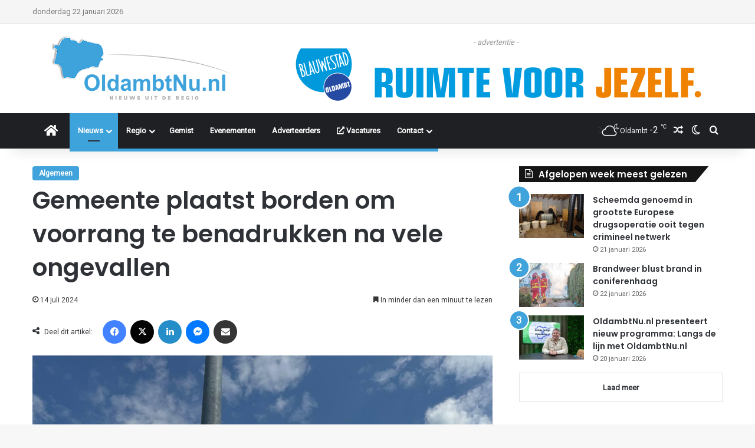

--- FILE ---
content_type: text/html; charset=UTF-8
request_url: https://www.oldambtnu.nl/2024/07/14/gemeente-plaatst-borden-om-voorrang-te-benadrukken-na-vele-ongevallen/
body_size: 31968
content:
<!DOCTYPE html>
<html lang="nl-NL" class="" data-skin="light">
<head>
	<meta charset="UTF-8" />
	<link rel="profile" href="https://gmpg.org/xfn/11" />
	<meta name='robots' content='index, follow, max-image-preview:large, max-snippet:-1, max-video-preview:-1' />

	<!-- This site is optimized with the Yoast SEO plugin v25.1 - https://yoast.com/wordpress/plugins/seo/ -->
	<title>Gemeente plaatst borden om voorrang te benadrukken na vele ongevallen - OldambtNu.nl</title>
	<link rel="canonical" href="https://www.oldambtnu.nl/2024/07/14/gemeente-plaatst-borden-om-voorrang-te-benadrukken-na-vele-ongevallen/" />
	<meta property="og:locale" content="nl_NL" />
	<meta property="og:type" content="article" />
	<meta property="og:title" content="Gemeente plaatst borden om voorrang te benadrukken na vele ongevallen - OldambtNu.nl" />
	<meta property="og:description" content="Winschoten &#8211; Hoewel het altijd al van kracht is geweest, wordt het sinds deze week extra benadrukt op het industrieterrein Hoogebrug in Winschoten: &#8220;Bestuurders van rechts hebben voorrang.&#8221; Met opvallende borden hoopt de wegbeheerder, de gemeente Oldambt, bestuurders extra te attenderen op deze verkeersregel.- advertentie - De kruisingen op het industrieterrein zijn beruchte knelpunten. Met &hellip;" />
	<meta property="og:url" content="https://www.oldambtnu.nl/2024/07/14/gemeente-plaatst-borden-om-voorrang-te-benadrukken-na-vele-ongevallen/" />
	<meta property="og:site_name" content="OldambtNu.nl" />
	<meta property="article:published_time" content="2024-07-14T08:26:05+00:00" />
	<meta property="og:image" content="https://www.oldambtnu.nl/wp-content/uploads/2024/07/photo_2024-07-12-18.18.03.jpeg?v=1720800860" />
	<meta property="og:image:width" content="1280" />
	<meta property="og:image:height" content="960" />
	<meta property="og:image:type" content="image/jpeg" />
	<meta name="author" content="Redacteur ^JB" />
	<meta name="twitter:card" content="summary_large_image" />
	<meta name="twitter:label1" content="Geschreven door" />
	<meta name="twitter:data1" content="Redacteur ^JB" />
	<meta name="twitter:label2" content="Geschatte leestijd" />
	<meta name="twitter:data2" content="1 minuut" />
	<script type="application/ld+json" class="yoast-schema-graph">{"@context":"https://schema.org","@graph":[{"@type":"WebPage","@id":"https://www.oldambtnu.nl/2024/07/14/gemeente-plaatst-borden-om-voorrang-te-benadrukken-na-vele-ongevallen/","url":"https://www.oldambtnu.nl/2024/07/14/gemeente-plaatst-borden-om-voorrang-te-benadrukken-na-vele-ongevallen/","name":"Gemeente plaatst borden om voorrang te benadrukken na vele ongevallen - OldambtNu.nl","isPartOf":{"@id":"https://www.oldambtnu.nl/#website"},"primaryImageOfPage":{"@id":"https://www.oldambtnu.nl/2024/07/14/gemeente-plaatst-borden-om-voorrang-te-benadrukken-na-vele-ongevallen/#primaryimage"},"image":{"@id":"https://www.oldambtnu.nl/2024/07/14/gemeente-plaatst-borden-om-voorrang-te-benadrukken-na-vele-ongevallen/#primaryimage"},"thumbnailUrl":"https://www.oldambtnu.nl/wp-content/uploads/2024/07/photo_2024-07-12-18.18.03.jpeg?v=1720800860","datePublished":"2024-07-14T08:26:05+00:00","author":{"@id":"https://www.oldambtnu.nl/#/schema/person/5178dd7f6431c808486869b686af3e88"},"breadcrumb":{"@id":"https://www.oldambtnu.nl/2024/07/14/gemeente-plaatst-borden-om-voorrang-te-benadrukken-na-vele-ongevallen/#breadcrumb"},"inLanguage":"nl-NL","potentialAction":[{"@type":"ReadAction","target":["https://www.oldambtnu.nl/2024/07/14/gemeente-plaatst-borden-om-voorrang-te-benadrukken-na-vele-ongevallen/"]}]},{"@type":"ImageObject","inLanguage":"nl-NL","@id":"https://www.oldambtnu.nl/2024/07/14/gemeente-plaatst-borden-om-voorrang-te-benadrukken-na-vele-ongevallen/#primaryimage","url":"https://www.oldambtnu.nl/wp-content/uploads/2024/07/photo_2024-07-12-18.18.03.jpeg?v=1720800860","contentUrl":"https://www.oldambtnu.nl/wp-content/uploads/2024/07/photo_2024-07-12-18.18.03.jpeg?v=1720800860","width":1280,"height":960,"caption":"Foto: OldambtNu.nl"},{"@type":"BreadcrumbList","@id":"https://www.oldambtnu.nl/2024/07/14/gemeente-plaatst-borden-om-voorrang-te-benadrukken-na-vele-ongevallen/#breadcrumb","itemListElement":[{"@type":"ListItem","position":1,"name":"Home","item":"https://www.oldambtnu.nl/"},{"@type":"ListItem","position":2,"name":"Gemeente plaatst borden om voorrang te benadrukken na vele ongevallen"}]},{"@type":"WebSite","@id":"https://www.oldambtnu.nl/#website","url":"https://www.oldambtnu.nl/","name":"OldambtNu.nl","description":"Nieuws uit de Regio","potentialAction":[{"@type":"SearchAction","target":{"@type":"EntryPoint","urlTemplate":"https://www.oldambtnu.nl/?s={search_term_string}"},"query-input":{"@type":"PropertyValueSpecification","valueRequired":true,"valueName":"search_term_string"}}],"inLanguage":"nl-NL"},{"@type":"Person","@id":"https://www.oldambtnu.nl/#/schema/person/5178dd7f6431c808486869b686af3e88","name":"Redacteur ^JB","image":{"@type":"ImageObject","inLanguage":"nl-NL","@id":"https://www.oldambtnu.nl/#/schema/person/image/","url":"https://secure.gravatar.com/avatar/f70c6484926a17fff4eadd047993235e2a4b80a43a11b04752d38a65d082d0fc?s=96&d=mm&r=g","contentUrl":"https://secure.gravatar.com/avatar/f70c6484926a17fff4eadd047993235e2a4b80a43a11b04752d38a65d082d0fc?s=96&d=mm&r=g","caption":"Redacteur ^JB"},"sameAs":["http://OldambtNu.nl"]}]}</script>
	<!-- / Yoast SEO plugin. -->


<link rel='dns-prefetch' href='//www.googletagmanager.com' />
<link rel="alternate" type="application/rss+xml" title="OldambtNu.nl &raquo; feed" href="https://www.oldambtnu.nl/feed/" />
<link rel="alternate" type="application/rss+xml" title="OldambtNu.nl &raquo; reacties feed" href="https://www.oldambtnu.nl/comments/feed/" />
		<script type="text/javascript">
			try {
				if( 'undefined' != typeof localStorage ){
					var tieSkin = localStorage.getItem('tie-skin');
				}

				
				var html = document.getElementsByTagName('html')[0].classList,
						htmlSkin = 'light';

				if( html.contains('dark-skin') ){
					htmlSkin = 'dark';
				}

				if( tieSkin != null && tieSkin != htmlSkin ){
					html.add('tie-skin-inverted');
					var tieSkinInverted = true;
				}

				if( tieSkin == 'dark' ){
					html.add('dark-skin');
				}
				else if( tieSkin == 'light' ){
					html.remove( 'dark-skin' );
				}
				
			} catch(e) { console.log( e ) }

		</script>
		
		<style type="text/css">
			:root{				
			--tie-preset-gradient-1: linear-gradient(135deg, rgba(6, 147, 227, 1) 0%, rgb(155, 81, 224) 100%);
			--tie-preset-gradient-2: linear-gradient(135deg, rgb(122, 220, 180) 0%, rgb(0, 208, 130) 100%);
			--tie-preset-gradient-3: linear-gradient(135deg, rgba(252, 185, 0, 1) 0%, rgba(255, 105, 0, 1) 100%);
			--tie-preset-gradient-4: linear-gradient(135deg, rgba(255, 105, 0, 1) 0%, rgb(207, 46, 46) 100%);
			--tie-preset-gradient-5: linear-gradient(135deg, rgb(238, 238, 238) 0%, rgb(169, 184, 195) 100%);
			--tie-preset-gradient-6: linear-gradient(135deg, rgb(74, 234, 220) 0%, rgb(151, 120, 209) 20%, rgb(207, 42, 186) 40%, rgb(238, 44, 130) 60%, rgb(251, 105, 98) 80%, rgb(254, 248, 76) 100%);
			--tie-preset-gradient-7: linear-gradient(135deg, rgb(255, 206, 236) 0%, rgb(152, 150, 240) 100%);
			--tie-preset-gradient-8: linear-gradient(135deg, rgb(254, 205, 165) 0%, rgb(254, 45, 45) 50%, rgb(107, 0, 62) 100%);
			--tie-preset-gradient-9: linear-gradient(135deg, rgb(255, 203, 112) 0%, rgb(199, 81, 192) 50%, rgb(65, 88, 208) 100%);
			--tie-preset-gradient-10: linear-gradient(135deg, rgb(255, 245, 203) 0%, rgb(182, 227, 212) 50%, rgb(51, 167, 181) 100%);
			--tie-preset-gradient-11: linear-gradient(135deg, rgb(202, 248, 128) 0%, rgb(113, 206, 126) 100%);
			--tie-preset-gradient-12: linear-gradient(135deg, rgb(2, 3, 129) 0%, rgb(40, 116, 252) 100%);
			--tie-preset-gradient-13: linear-gradient(135deg, #4D34FA, #ad34fa);
			--tie-preset-gradient-14: linear-gradient(135deg, #0057FF, #31B5FF);
			--tie-preset-gradient-15: linear-gradient(135deg, #FF007A, #FF81BD);
			--tie-preset-gradient-16: linear-gradient(135deg, #14111E, #4B4462);
			--tie-preset-gradient-17: linear-gradient(135deg, #F32758, #FFC581);

			
					--main-nav-background: #1f2024;
					--main-nav-secondry-background: rgba(0,0,0,0.2);
					--main-nav-primary-color: #0088ff;
					--main-nav-contrast-primary-color: #FFFFFF;
					--main-nav-text-color: #FFFFFF;
					--main-nav-secondry-text-color: rgba(225,255,255,0.5);
					--main-nav-main-border-color: rgba(255,255,255,0.07);
					--main-nav-secondry-border-color: rgba(255,255,255,0.04);
				--tie-buttons-radius: 8px;
			}
		</style>
	<link rel="alternate" title="oEmbed (JSON)" type="application/json+oembed" href="https://www.oldambtnu.nl/wp-json/oembed/1.0/embed?url=https%3A%2F%2Fwww.oldambtnu.nl%2F2024%2F07%2F14%2Fgemeente-plaatst-borden-om-voorrang-te-benadrukken-na-vele-ongevallen%2F" />
<link rel="alternate" title="oEmbed (XML)" type="text/xml+oembed" href="https://www.oldambtnu.nl/wp-json/oembed/1.0/embed?url=https%3A%2F%2Fwww.oldambtnu.nl%2F2024%2F07%2F14%2Fgemeente-plaatst-borden-om-voorrang-te-benadrukken-na-vele-ongevallen%2F&#038;format=xml" />
<meta name="viewport" content="width=device-width, initial-scale=1.0" /><style id='wp-img-auto-sizes-contain-inline-css' type='text/css'>
img:is([sizes=auto i],[sizes^="auto," i]){contain-intrinsic-size:3000px 1500px}
/*# sourceURL=wp-img-auto-sizes-contain-inline-css */
</style>

<style id='wp-emoji-styles-inline-css' type='text/css'>

	img.wp-smiley, img.emoji {
		display: inline !important;
		border: none !important;
		box-shadow: none !important;
		height: 1em !important;
		width: 1em !important;
		margin: 0 0.07em !important;
		vertical-align: -0.1em !important;
		background: none !important;
		padding: 0 !important;
	}
/*# sourceURL=wp-emoji-styles-inline-css */
</style>
<link rel='stylesheet' id='wp-block-library-css' href='https://www.oldambtnu.nl/wp-includes/css/dist/block-library/style.min.css?ver=6.9' type='text/css' media='all' />
<style id='global-styles-inline-css' type='text/css'>
:root{--wp--preset--aspect-ratio--square: 1;--wp--preset--aspect-ratio--4-3: 4/3;--wp--preset--aspect-ratio--3-4: 3/4;--wp--preset--aspect-ratio--3-2: 3/2;--wp--preset--aspect-ratio--2-3: 2/3;--wp--preset--aspect-ratio--16-9: 16/9;--wp--preset--aspect-ratio--9-16: 9/16;--wp--preset--color--black: #000000;--wp--preset--color--cyan-bluish-gray: #abb8c3;--wp--preset--color--white: #ffffff;--wp--preset--color--pale-pink: #f78da7;--wp--preset--color--vivid-red: #cf2e2e;--wp--preset--color--luminous-vivid-orange: #ff6900;--wp--preset--color--luminous-vivid-amber: #fcb900;--wp--preset--color--light-green-cyan: #7bdcb5;--wp--preset--color--vivid-green-cyan: #00d084;--wp--preset--color--pale-cyan-blue: #8ed1fc;--wp--preset--color--vivid-cyan-blue: #0693e3;--wp--preset--color--vivid-purple: #9b51e0;--wp--preset--color--global-color: #3ea2db;--wp--preset--gradient--vivid-cyan-blue-to-vivid-purple: linear-gradient(135deg,rgb(6,147,227) 0%,rgb(155,81,224) 100%);--wp--preset--gradient--light-green-cyan-to-vivid-green-cyan: linear-gradient(135deg,rgb(122,220,180) 0%,rgb(0,208,130) 100%);--wp--preset--gradient--luminous-vivid-amber-to-luminous-vivid-orange: linear-gradient(135deg,rgb(252,185,0) 0%,rgb(255,105,0) 100%);--wp--preset--gradient--luminous-vivid-orange-to-vivid-red: linear-gradient(135deg,rgb(255,105,0) 0%,rgb(207,46,46) 100%);--wp--preset--gradient--very-light-gray-to-cyan-bluish-gray: linear-gradient(135deg,rgb(238,238,238) 0%,rgb(169,184,195) 100%);--wp--preset--gradient--cool-to-warm-spectrum: linear-gradient(135deg,rgb(74,234,220) 0%,rgb(151,120,209) 20%,rgb(207,42,186) 40%,rgb(238,44,130) 60%,rgb(251,105,98) 80%,rgb(254,248,76) 100%);--wp--preset--gradient--blush-light-purple: linear-gradient(135deg,rgb(255,206,236) 0%,rgb(152,150,240) 100%);--wp--preset--gradient--blush-bordeaux: linear-gradient(135deg,rgb(254,205,165) 0%,rgb(254,45,45) 50%,rgb(107,0,62) 100%);--wp--preset--gradient--luminous-dusk: linear-gradient(135deg,rgb(255,203,112) 0%,rgb(199,81,192) 50%,rgb(65,88,208) 100%);--wp--preset--gradient--pale-ocean: linear-gradient(135deg,rgb(255,245,203) 0%,rgb(182,227,212) 50%,rgb(51,167,181) 100%);--wp--preset--gradient--electric-grass: linear-gradient(135deg,rgb(202,248,128) 0%,rgb(113,206,126) 100%);--wp--preset--gradient--midnight: linear-gradient(135deg,rgb(2,3,129) 0%,rgb(40,116,252) 100%);--wp--preset--font-size--small: 13px;--wp--preset--font-size--medium: 20px;--wp--preset--font-size--large: 36px;--wp--preset--font-size--x-large: 42px;--wp--preset--spacing--20: 0.44rem;--wp--preset--spacing--30: 0.67rem;--wp--preset--spacing--40: 1rem;--wp--preset--spacing--50: 1.5rem;--wp--preset--spacing--60: 2.25rem;--wp--preset--spacing--70: 3.38rem;--wp--preset--spacing--80: 5.06rem;--wp--preset--shadow--natural: 6px 6px 9px rgba(0, 0, 0, 0.2);--wp--preset--shadow--deep: 12px 12px 50px rgba(0, 0, 0, 0.4);--wp--preset--shadow--sharp: 6px 6px 0px rgba(0, 0, 0, 0.2);--wp--preset--shadow--outlined: 6px 6px 0px -3px rgb(255, 255, 255), 6px 6px rgb(0, 0, 0);--wp--preset--shadow--crisp: 6px 6px 0px rgb(0, 0, 0);}:where(.is-layout-flex){gap: 0.5em;}:where(.is-layout-grid){gap: 0.5em;}body .is-layout-flex{display: flex;}.is-layout-flex{flex-wrap: wrap;align-items: center;}.is-layout-flex > :is(*, div){margin: 0;}body .is-layout-grid{display: grid;}.is-layout-grid > :is(*, div){margin: 0;}:where(.wp-block-columns.is-layout-flex){gap: 2em;}:where(.wp-block-columns.is-layout-grid){gap: 2em;}:where(.wp-block-post-template.is-layout-flex){gap: 1.25em;}:where(.wp-block-post-template.is-layout-grid){gap: 1.25em;}.has-black-color{color: var(--wp--preset--color--black) !important;}.has-cyan-bluish-gray-color{color: var(--wp--preset--color--cyan-bluish-gray) !important;}.has-white-color{color: var(--wp--preset--color--white) !important;}.has-pale-pink-color{color: var(--wp--preset--color--pale-pink) !important;}.has-vivid-red-color{color: var(--wp--preset--color--vivid-red) !important;}.has-luminous-vivid-orange-color{color: var(--wp--preset--color--luminous-vivid-orange) !important;}.has-luminous-vivid-amber-color{color: var(--wp--preset--color--luminous-vivid-amber) !important;}.has-light-green-cyan-color{color: var(--wp--preset--color--light-green-cyan) !important;}.has-vivid-green-cyan-color{color: var(--wp--preset--color--vivid-green-cyan) !important;}.has-pale-cyan-blue-color{color: var(--wp--preset--color--pale-cyan-blue) !important;}.has-vivid-cyan-blue-color{color: var(--wp--preset--color--vivid-cyan-blue) !important;}.has-vivid-purple-color{color: var(--wp--preset--color--vivid-purple) !important;}.has-black-background-color{background-color: var(--wp--preset--color--black) !important;}.has-cyan-bluish-gray-background-color{background-color: var(--wp--preset--color--cyan-bluish-gray) !important;}.has-white-background-color{background-color: var(--wp--preset--color--white) !important;}.has-pale-pink-background-color{background-color: var(--wp--preset--color--pale-pink) !important;}.has-vivid-red-background-color{background-color: var(--wp--preset--color--vivid-red) !important;}.has-luminous-vivid-orange-background-color{background-color: var(--wp--preset--color--luminous-vivid-orange) !important;}.has-luminous-vivid-amber-background-color{background-color: var(--wp--preset--color--luminous-vivid-amber) !important;}.has-light-green-cyan-background-color{background-color: var(--wp--preset--color--light-green-cyan) !important;}.has-vivid-green-cyan-background-color{background-color: var(--wp--preset--color--vivid-green-cyan) !important;}.has-pale-cyan-blue-background-color{background-color: var(--wp--preset--color--pale-cyan-blue) !important;}.has-vivid-cyan-blue-background-color{background-color: var(--wp--preset--color--vivid-cyan-blue) !important;}.has-vivid-purple-background-color{background-color: var(--wp--preset--color--vivid-purple) !important;}.has-black-border-color{border-color: var(--wp--preset--color--black) !important;}.has-cyan-bluish-gray-border-color{border-color: var(--wp--preset--color--cyan-bluish-gray) !important;}.has-white-border-color{border-color: var(--wp--preset--color--white) !important;}.has-pale-pink-border-color{border-color: var(--wp--preset--color--pale-pink) !important;}.has-vivid-red-border-color{border-color: var(--wp--preset--color--vivid-red) !important;}.has-luminous-vivid-orange-border-color{border-color: var(--wp--preset--color--luminous-vivid-orange) !important;}.has-luminous-vivid-amber-border-color{border-color: var(--wp--preset--color--luminous-vivid-amber) !important;}.has-light-green-cyan-border-color{border-color: var(--wp--preset--color--light-green-cyan) !important;}.has-vivid-green-cyan-border-color{border-color: var(--wp--preset--color--vivid-green-cyan) !important;}.has-pale-cyan-blue-border-color{border-color: var(--wp--preset--color--pale-cyan-blue) !important;}.has-vivid-cyan-blue-border-color{border-color: var(--wp--preset--color--vivid-cyan-blue) !important;}.has-vivid-purple-border-color{border-color: var(--wp--preset--color--vivid-purple) !important;}.has-vivid-cyan-blue-to-vivid-purple-gradient-background{background: var(--wp--preset--gradient--vivid-cyan-blue-to-vivid-purple) !important;}.has-light-green-cyan-to-vivid-green-cyan-gradient-background{background: var(--wp--preset--gradient--light-green-cyan-to-vivid-green-cyan) !important;}.has-luminous-vivid-amber-to-luminous-vivid-orange-gradient-background{background: var(--wp--preset--gradient--luminous-vivid-amber-to-luminous-vivid-orange) !important;}.has-luminous-vivid-orange-to-vivid-red-gradient-background{background: var(--wp--preset--gradient--luminous-vivid-orange-to-vivid-red) !important;}.has-very-light-gray-to-cyan-bluish-gray-gradient-background{background: var(--wp--preset--gradient--very-light-gray-to-cyan-bluish-gray) !important;}.has-cool-to-warm-spectrum-gradient-background{background: var(--wp--preset--gradient--cool-to-warm-spectrum) !important;}.has-blush-light-purple-gradient-background{background: var(--wp--preset--gradient--blush-light-purple) !important;}.has-blush-bordeaux-gradient-background{background: var(--wp--preset--gradient--blush-bordeaux) !important;}.has-luminous-dusk-gradient-background{background: var(--wp--preset--gradient--luminous-dusk) !important;}.has-pale-ocean-gradient-background{background: var(--wp--preset--gradient--pale-ocean) !important;}.has-electric-grass-gradient-background{background: var(--wp--preset--gradient--electric-grass) !important;}.has-midnight-gradient-background{background: var(--wp--preset--gradient--midnight) !important;}.has-small-font-size{font-size: var(--wp--preset--font-size--small) !important;}.has-medium-font-size{font-size: var(--wp--preset--font-size--medium) !important;}.has-large-font-size{font-size: var(--wp--preset--font-size--large) !important;}.has-x-large-font-size{font-size: var(--wp--preset--font-size--x-large) !important;}
/*# sourceURL=global-styles-inline-css */
</style>

<style id='classic-theme-styles-inline-css' type='text/css'>
/*! This file is auto-generated */
.wp-block-button__link{color:#fff;background-color:#32373c;border-radius:9999px;box-shadow:none;text-decoration:none;padding:calc(.667em + 2px) calc(1.333em + 2px);font-size:1.125em}.wp-block-file__button{background:#32373c;color:#fff;text-decoration:none}
/*# sourceURL=/wp-includes/css/classic-themes.min.css */
</style>
<link rel='stylesheet' id='contact-form-7-css' href='https://www.oldambtnu.nl/wp-content/plugins/contact-form-7/includes/css/styles.css?ver=6.0.6' type='text/css' media='all' />
<link rel='stylesheet' id='cookie-law-info-css' href='https://www.oldambtnu.nl/wp-content/plugins/cookie-law-info/legacy/public/css/cookie-law-info-public.css?ver=3.3.4' type='text/css' media='all' />
<link rel='stylesheet' id='cookie-law-info-gdpr-css' href='https://www.oldambtnu.nl/wp-content/plugins/cookie-law-info/legacy/public/css/cookie-law-info-gdpr.css?ver=3.3.4' type='text/css' media='all' />
<link rel='stylesheet' id='wmvp-style-videos-list-css' href='https://www.oldambtnu.nl/wp-content/plugins/wm-video-playlists/assets/css/style.css?ver=1.0.2' type='text/css' media='all' />
<link rel='stylesheet' id='tie-css-base-css' href='https://www.oldambtnu.nl/wp-content/themes/jannah/assets/css/base.min.css?ver=7.6.3' type='text/css' media='all' />
<link rel='stylesheet' id='tie-css-styles-css' href='https://www.oldambtnu.nl/wp-content/themes/jannah/assets/css/style.min.css?ver=7.6.3' type='text/css' media='all' />
<link rel='stylesheet' id='tie-css-widgets-css' href='https://www.oldambtnu.nl/wp-content/themes/jannah/assets/css/widgets.min.css?ver=7.6.3' type='text/css' media='all' />
<link rel='stylesheet' id='tie-css-helpers-css' href='https://www.oldambtnu.nl/wp-content/themes/jannah/assets/css/helpers.min.css?ver=7.6.3' type='text/css' media='all' />
<link rel='stylesheet' id='tie-fontawesome5-css' href='https://www.oldambtnu.nl/wp-content/themes/jannah/assets/css/fontawesome.css?ver=7.6.3' type='text/css' media='all' />
<link rel='stylesheet' id='tie-css-single-css' href='https://www.oldambtnu.nl/wp-content/themes/jannah/assets/css/single.min.css?ver=7.6.3' type='text/css' media='all' />
<link rel='stylesheet' id='tie-css-print-css' href='https://www.oldambtnu.nl/wp-content/themes/jannah/assets/css/print.css?ver=7.6.3' type='text/css' media='print' />
<style id='tie-css-print-inline-css' type='text/css'>
.wf-active .logo-text,.wf-active h1,.wf-active h2,.wf-active h3,.wf-active h4,.wf-active h5,.wf-active h6,.wf-active .the-subtitle{font-family: 'Poppins';}#top-nav .top-menu > ul > li > a{text-transform: capitalize;}#main-nav .main-menu > ul > li > a{font-size: 13px;text-transform: capitalize;}#main-nav .main-menu > ul ul li a{text-transform: capitalize;}.breaking .breaking-title{font-size: 12px;}#breadcrumb{font-size: 11px;}.post-cat{font-size: 12px;font-weight: 700;text-transform: capitalize;}#the-post .entry-content blockquote,#the-post .entry-content blockquote p{font-size: 15px;}@media (min-width: 992px){.full-width .fullwidth-slider-wrapper .thumb-overlay .thumb-content .thumb-title,.full-width .wide-next-prev-slider-wrapper .thumb-overlay .thumb-content .thumb-title,.full-width .wide-slider-with-navfor-wrapper .thumb-overlay .thumb-content .thumb-title,.full-width .boxed-slider-wrapper .thumb-overlay .thumb-title{font-size: 10px;}}:root:root{--brand-color: #3ea2db;--dark-brand-color: #0c70a9;--bright-color: #FFFFFF;--base-color: #2c2f34;}#footer-widgets-container{border-top: 8px solid #3ea2db;-webkit-box-shadow: 0 -5px 0 rgba(0,0,0,0.07); -moz-box-shadow: 0 -8px 0 rgba(0,0,0,0.07); box-shadow: 0 -8px 0 rgba(0,0,0,0.07);}#reading-position-indicator{box-shadow: 0 0 10px rgba( 62,162,219,0.7);}:root:root{--brand-color: #3ea2db;--dark-brand-color: #0c70a9;--bright-color: #FFFFFF;--base-color: #2c2f34;}#footer-widgets-container{border-top: 8px solid #3ea2db;-webkit-box-shadow: 0 -5px 0 rgba(0,0,0,0.07); -moz-box-shadow: 0 -8px 0 rgba(0,0,0,0.07); box-shadow: 0 -8px 0 rgba(0,0,0,0.07);}#reading-position-indicator{box-shadow: 0 0 10px rgba( 62,162,219,0.7);}#header-notification-bar{background: #3ea2db;}#header-notification-bar{--tie-buttons-color: #FFFFFF;--tie-buttons-border-color: #FFFFFF;--tie-buttons-hover-color: #e1e1e1;--tie-buttons-hover-text: #000000;}#header-notification-bar{--tie-buttons-text: #000000;}#top-nav,#top-nav .sub-menu,#top-nav .comp-sub-menu,#top-nav .ticker-content,#top-nav .ticker-swipe,.top-nav-boxed #top-nav .topbar-wrapper,.top-nav-dark .top-menu ul,#autocomplete-suggestions.search-in-top-nav{background-color : #f5f5f5;}#top-nav *,#autocomplete-suggestions.search-in-top-nav{border-color: rgba( #000000,0.08);}#top-nav .icon-basecloud-bg:after{color: #f5f5f5;}#top-nav a:not(:hover),#top-nav input,#top-nav #search-submit,#top-nav .fa-spinner,#top-nav .dropdown-social-icons li a span,#top-nav .components > li .social-link:not(:hover) span,#autocomplete-suggestions.search-in-top-nav a{color: #444444;}#top-nav input::-moz-placeholder{color: #444444;}#top-nav input:-moz-placeholder{color: #444444;}#top-nav input:-ms-input-placeholder{color: #444444;}#top-nav input::-webkit-input-placeholder{color: #444444;}#top-nav,#top-nav .comp-sub-menu,#top-nav .tie-weather-widget{color: #777777;}#autocomplete-suggestions.search-in-top-nav .post-meta,#autocomplete-suggestions.search-in-top-nav .post-meta a:not(:hover){color: rgba( 119,119,119,0.7 );}#top-nav .weather-icon .icon-cloud,#top-nav .weather-icon .icon-basecloud-bg,#top-nav .weather-icon .icon-cloud-behind{color: #777777 !important;}#top-nav .breaking-title{color: #FFFFFF;}#top-nav .breaking-title:before{background-color: #3ea2db;}#top-nav .breaking-news-nav li:hover{background-color: #3ea2db;border-color: #3ea2db;}#footer{background-color: #444444;}#site-info{background-color: #ffffff;}#footer .posts-list-counter .posts-list-items li.widget-post-list:before{border-color: #444444;}#footer .timeline-widget a .date:before{border-color: rgba(68,68,68,0.8);}#footer .footer-boxed-widget-area,#footer textarea,#footer input:not([type=submit]),#footer select,#footer code,#footer kbd,#footer pre,#footer samp,#footer .show-more-button,#footer .slider-links .tie-slider-nav span,#footer #wp-calendar,#footer #wp-calendar tbody td,#footer #wp-calendar thead th,#footer .widget.buddypress .item-options a{border-color: rgba(255,255,255,0.1);}#footer .social-statistics-widget .white-bg li.social-icons-item a,#footer .widget_tag_cloud .tagcloud a,#footer .latest-tweets-widget .slider-links .tie-slider-nav span,#footer .widget_layered_nav_filters a{border-color: rgba(255,255,255,0.1);}#footer .social-statistics-widget .white-bg li:before{background: rgba(255,255,255,0.1);}.site-footer #wp-calendar tbody td{background: rgba(255,255,255,0.02);}#footer .white-bg .social-icons-item a span.followers span,#footer .circle-three-cols .social-icons-item a .followers-num,#footer .circle-three-cols .social-icons-item a .followers-name{color: rgba(255,255,255,0.8);}#footer .timeline-widget ul:before,#footer .timeline-widget a:not(:hover) .date:before{background-color: #262626;}#footer .widget-title,#footer .widget-title a:not(:hover){color: #dddddd;}#footer,#footer textarea,#footer input:not([type='submit']),#footer select,#footer #wp-calendar tbody,#footer .tie-slider-nav li span:not(:hover),#footer .widget_categories li a:before,#footer .widget_product_categories li a:before,#footer .widget_layered_nav li a:before,#footer .widget_archive li a:before,#footer .widget_nav_menu li a:before,#footer .widget_meta li a:before,#footer .widget_pages li a:before,#footer .widget_recent_entries li a:before,#footer .widget_display_forums li a:before,#footer .widget_display_views li a:before,#footer .widget_rss li a:before,#footer .widget_display_stats dt:before,#footer .subscribe-widget-content h3,#footer .about-author .social-icons a:not(:hover) span{color: #aaaaaa;}#footer post-widget-body .meta-item,#footer .post-meta,#footer .stream-title,#footer.dark-skin .timeline-widget .date,#footer .wp-caption .wp-caption-text,#footer .rss-date{color: rgba(170,170,170,0.7);}#footer input::-moz-placeholder{color: #aaaaaa;}#footer input:-moz-placeholder{color: #aaaaaa;}#footer input:-ms-input-placeholder{color: #aaaaaa;}#footer input::-webkit-input-placeholder{color: #aaaaaa;}#site-info,#site-info ul.social-icons li a:not(:hover) span{color: #999999;}#footer .site-info a:not(:hover){color: #666666;}a#go-to-top{background-color: #3ea2db;}#tie-popup-adblock .container-wrapper{background-color: #1b98e0 !important;color: #FFFFFF;}#tie-popup-adblock .container-wrapper .tie-btn-close:before{color: #FFFFFF;}.social-icons-item .custom-link-1-social-icon{background-color: #333 !important;}.social-icons-item .custom-link-1-social-icon span{color: #333;}.social-icons-item .custom-link-2-social-icon{background-color: #333 !important;}.social-icons-item .custom-link-2-social-icon span{color: #333;}.tie-cat-5,.tie-cat-item-5 > span{background-color:#ee7740 !important;color:#FFFFFF !important;}.tie-cat-5:after{border-top-color:#ee7740 !important;}.tie-cat-5:hover{background-color:#d05922 !important;}.tie-cat-5:hover:after{border-top-color:#d05922 !important;}.tie-cat-943,.tie-cat-item-943 > span{background-color:#ff0000 !important;color:#FFFFFF !important;}.tie-cat-943:after{border-top-color:#ff0000 !important;}.tie-cat-943:hover{background-color:#e10000 !important;}.tie-cat-943:hover:after{border-top-color:#e10000 !important;}.tie-cat-7,.tie-cat-item-7 > span{background-color:#2ecc71 !important;color:#FFFFFF !important;}.tie-cat-7:after{border-top-color:#2ecc71 !important;}.tie-cat-7:hover{background-color:#10ae53 !important;}.tie-cat-7:hover:after{border-top-color:#10ae53 !important;}.tie-cat-17,.tie-cat-item-17 > span{background-color:#dd9933 !important;color:#FFFFFF !important;}.tie-cat-17:after{border-top-color:#dd9933 !important;}.tie-cat-17:hover{background-color:#bf7b15 !important;}.tie-cat-17:hover:after{border-top-color:#bf7b15 !important;}.tie-cat-6,.tie-cat-item-6 > span{background-color:rgba(232,33,11,0.94) !important;color:#FFFFFF !important;}.tie-cat-6:after{border-top-color:rgba(232,33,11,0.94) !important;}.tie-cat-6:hover{background-color:#ca0300 !important;}.tie-cat-6:hover:after{border-top-color:#ca0300 !important;}.tie-cat-8,.tie-cat-item-8 > span{background-color:#714595 !important;color:#FFFFFF !important;}.tie-cat-8:after{border-top-color:#714595 !important;}.tie-cat-8:hover{background-color:#532777 !important;}.tie-cat-8:hover:after{border-top-color:#532777 !important;}.tie-cat-952,.tie-cat-item-952 > span{background-color:#27ba3a !important;color:#FFFFFF !important;}.tie-cat-952:after{border-top-color:#27ba3a !important;}.tie-cat-952:hover{background-color:#099c1c !important;}.tie-cat-952:hover:after{border-top-color:#099c1c !important;}.tie-cat-948,.tie-cat-item-948 > span{background-color:#e8a600 !important;color:#FFFFFF !important;}.tie-cat-948:after{border-top-color:#e8a600 !important;}.tie-cat-948:hover{background-color:#ca8800 !important;}.tie-cat-948:hover:after{border-top-color:#ca8800 !important;}.tie-cat-957,.tie-cat-item-957 > span{background-color:#e81700 !important;color:#FFFFFF !important;}.tie-cat-957:after{border-top-color:#e81700 !important;}.tie-cat-957:hover{background-color:#ca0000 !important;}.tie-cat-957:hover:after{border-top-color:#ca0000 !important;}.tie-cat-958,.tie-cat-item-958 > span{background-color:#d02e26 !important;color:#FFFFFF !important;}.tie-cat-958:after{border-top-color:#d02e26 !important;}.tie-cat-958:hover{background-color:#b21008 !important;}.tie-cat-958:hover:after{border-top-color:#b21008 !important;}.tie-cat-964,.tie-cat-item-964 > span{background-color:#e30b13 !important;color:#FFFFFF !important;}.tie-cat-964:after{border-top-color:#e30b13 !important;}.tie-cat-964:hover{background-color:#c50000 !important;}.tie-cat-964:hover:after{border-top-color:#c50000 !important;}.tie-cat-975,.tie-cat-item-975 > span{background-color:#e81700 !important;color:#FFFFFF !important;}.tie-cat-975:after{border-top-color:#e81700 !important;}.tie-cat-975:hover{background-color:#ca0000 !important;}.tie-cat-975:hover:after{border-top-color:#ca0000 !important;}.tie-cat-977,.tie-cat-item-977 > span{background-color:#6ebb79 !important;color:#FFFFFF !important;}.tie-cat-977:after{border-top-color:#6ebb79 !important;}.tie-cat-977:hover{background-color:#509d5b !important;}.tie-cat-977:hover:after{border-top-color:#509d5b !important;}.meta-views.meta-item .tie-icon-fire:before{content: "\f06e" !important;}@media (max-width: 991px){#theme-header.has-normal-width-logo #logo img {width:140px !important;max-width:100% !important;height: auto !important;max-height: 200px !important;}}
/*# sourceURL=tie-css-print-inline-css */
</style>
<link rel='stylesheet' id='jquery.lightbox.min.css-css' href='https://www.oldambtnu.nl/wp-content/plugins/wp-jquery-lightbox/lightboxes/wp-jquery-lightbox/styles/lightbox.min.css?ver=2.3.4' type='text/css' media='all' />
<link rel='stylesheet' id='jqlb-overrides-css' href='https://www.oldambtnu.nl/wp-content/plugins/wp-jquery-lightbox/lightboxes/wp-jquery-lightbox/styles/overrides.css?ver=2.3.4' type='text/css' media='all' />
<style id='jqlb-overrides-inline-css' type='text/css'>

			#outerImageContainer {
				box-shadow: 0 0 4px 2px rgba(0,0,0,.2);
			}
			#imageContainer{
				padding: 8px;
			}
			#imageDataContainer {
				box-shadow: 0 -4px 0 0 #fff, 0 0 4px 2px rgba(0,0,0,.1);
				z-index: auto;
			}
			#prevArrow,
			#nextArrow{
				background-color: rgba(255,255,255,.7;
				color: #000000;
			}
/*# sourceURL=jqlb-overrides-inline-css */
</style>
<script type="text/javascript" src="https://www.oldambtnu.nl/wp-includes/js/jquery/jquery.min.js?ver=3.7.1" id="jquery-core-js"></script>
<script type="text/javascript" src="https://www.oldambtnu.nl/wp-includes/js/jquery/jquery-migrate.min.js?ver=3.4.1" id="jquery-migrate-js"></script>
<script type="text/javascript" id="cookie-law-info-js-extra">
/* <![CDATA[ */
var Cli_Data = {"nn_cookie_ids":[],"cookielist":[],"non_necessary_cookies":[],"ccpaEnabled":"","ccpaRegionBased":"","ccpaBarEnabled":"","strictlyEnabled":["necessary","obligatoire"],"ccpaType":"gdpr","js_blocking":"","custom_integration":"","triggerDomRefresh":"","secure_cookies":""};
var cli_cookiebar_settings = {"animate_speed_hide":"500","animate_speed_show":"500","background":"#fff","border":"#444","border_on":"","button_1_button_colour":"#000","button_1_button_hover":"#000000","button_1_link_colour":"#fff","button_1_as_button":"1","button_1_new_win":"","button_2_button_colour":"#333","button_2_button_hover":"#292929","button_2_link_colour":"#444","button_2_as_button":"","button_2_hidebar":"","button_3_button_colour":"#000","button_3_button_hover":"#000000","button_3_link_colour":"#fff","button_3_as_button":"1","button_3_new_win":"","button_4_button_colour":"#000","button_4_button_hover":"#000000","button_4_link_colour":"#fff","button_4_as_button":"1","button_7_button_colour":"#61a229","button_7_button_hover":"#4e8221","button_7_link_colour":"#fff","button_7_as_button":"1","button_7_new_win":"","font_family":"inherit","header_fix":"","notify_animate_hide":"1","notify_animate_show":"","notify_div_id":"#cookie-law-info-bar","notify_position_horizontal":"right","notify_position_vertical":"bottom","scroll_close":"1","scroll_close_reload":"","accept_close_reload":"","reject_close_reload":"","showagain_tab":"","showagain_background":"#fff","showagain_border":"#000","showagain_div_id":"#cookie-law-info-again","showagain_x_position":"100px","text":"#000","show_once_yn":"1","show_once":"5000","logging_on":"","as_popup":"","popup_overlay":"1","bar_heading_text":"","cookie_bar_as":"banner","popup_showagain_position":"bottom-right","widget_position":"left"};
var log_object = {"ajax_url":"https://www.oldambtnu.nl/wp-admin/admin-ajax.php"};
//# sourceURL=cookie-law-info-js-extra
/* ]]> */
</script>
<script type="text/javascript" src="https://www.oldambtnu.nl/wp-content/plugins/cookie-law-info/legacy/public/js/cookie-law-info-public.js?ver=3.3.4" id="cookie-law-info-js"></script>

<!-- Google tag (gtag.js) snippet toegevoegd door Site Kit -->

<!-- Google Analytics snippet toegevoegd door Site Kit -->
<script type="text/javascript" src="https://www.googletagmanager.com/gtag/js?id=GT-WVRRQN7" id="google_gtagjs-js" async></script>
<script type="text/javascript" id="google_gtagjs-js-after">
/* <![CDATA[ */
window.dataLayer = window.dataLayer || [];function gtag(){dataLayer.push(arguments);}
gtag("set","linker",{"domains":["www.oldambtnu.nl"]});
gtag("js", new Date());
gtag("set", "developer_id.dZTNiMT", true);
gtag("config", "GT-WVRRQN7");
//# sourceURL=google_gtagjs-js-after
/* ]]> */
</script>

<!-- Einde Google tag (gtag.js) snippet toegevoegd door Site Kit -->
<link rel="https://api.w.org/" href="https://www.oldambtnu.nl/wp-json/" /><link rel="alternate" title="JSON" type="application/json" href="https://www.oldambtnu.nl/wp-json/wp/v2/posts/197167" /><link rel="EditURI" type="application/rsd+xml" title="RSD" href="https://www.oldambtnu.nl/xmlrpc.php?rsd" />
<meta name="generator" content="WordPress 6.9" />
<link rel='shortlink' href='https://www.oldambtnu.nl/?p=197167' />

<!-- This site is using AdRotate Professional v5.23.1 to display their advertisements - https://ajdg.solutions/ -->
<!-- AdRotate CSS -->
<style type="text/css" media="screen">
	.g { margin:0px; padding:0px; overflow:hidden; line-height:1; zoom:1; }
	.g img { height:auto; }
	.g-col { position:relative; float:left; }
	.g-col:first-child { margin-left: 0; }
	.g-col:last-child { margin-right: 0; }
	.g-wall { display:block; position:fixed; left:0; top:0; width:100%; height:100%; z-index:-1; }
	.woocommerce-page .g, .bbpress-wrapper .g { margin: 20px auto; clear:both; }
	.g-1 {  width:100%; max-width:300px;  height:100%; max-height:100px; margin: 0 auto; }
	.g-2 {  width:100%; max-width:300px;  height:100%; max-height:400px; margin: 0 auto; }
	.g-3 {  width:100%; max-width:300px;  height:100%; max-height:100px; margin: 0 auto; }
	.g-7 {  width:100%; max-width:710px;  height:100%; max-height:90px; margin: 0 auto; }
	.g-8 { margin:0px 0px 0px 0px;width:100%; max-width:290px; height:100%; max-height:100px; }
	.g-9 {  width:100%; max-width:300px;  height:100%; max-height:250px; margin: 0 auto; }
	.g-10 { margin:0px 0px 0px 0px;width:100%; max-width:300px; height:100%; max-height:250px; }
	.g-11 {  width:100%; max-width:300px;  height:100%; max-height:250px; margin: 0 auto; }
	.g-15 {  width:100%; max-width:300px;  height:100%; max-height:250px; margin: 0 auto; }
	.g-26 {  width:100%; max-width:300px;  height:100%; max-height:250px; margin: 0 auto; }
	.g-27 {  width:100%; max-width:300px;  height:100%; max-height:250px; margin: 0 auto; }
	.g-29 {  width:100%; max-width:300px;  height:100%; max-height:250px; margin: 0 auto; }
	.g-19 {  width:100%; max-width:300px;  height:100%; max-height:250px; margin: 0 auto; }
	.g-21 {  width:100%; max-width:300px;  height:100%; max-height:250px; margin: 0 auto; }
	.g-20 { margin:0px 0px 0px 0px; width:100%; max-width:710px; height:100%; max-height:90px; }
	.g-30 {  width:100%; max-width:780px;  height:100%; max-height:100px; margin: 0 auto; }
	.g-24 {  width:100%; max-width:710px;  height:100%; max-height:90px; margin: 0 auto; }
	.g-25 {  width:100%; max-width:710px;  height:100%; max-height:90px; margin: 0 auto; }
	.g-31 {  width:100%; max-width:300px;  height:100%; max-height:250px; margin: 0 auto; }
	.g-32 { margin:0px 0px 0px 0px; width:100%; max-width:300px; height:100%; max-height:250px; }
	@media only screen and (max-width: 480px) {
		.g-col, .g-dyn, .g-single { width:100%; margin-left:0; margin-right:0; }
		.woocommerce-page .g, .bbpress-wrapper .g { margin: 10px auto; }
	}
.ajdg_bnnrwidgets, .ajdg_grpwidgets { overflow:hidden; padding:0; }
.61025f6315e5c, .61025f6316093 { overflow:hidden; padding:0; }
</style>
<!-- /AdRotate CSS -->

<meta name="generator" content="Site Kit by Google 1.153.0" /><style>html:not(.dark-skin) .light-skin{--wmvp-playlist-head-bg: var(--brand-color);--wmvp-playlist-head-color: var(--bright-color);--wmvp-current-video-bg: #f2f4f5;--wmvp-current-video-color: #000;--wmvp-playlist-bg: #fff;--wmvp-playlist-color: #000;--wmvp-playlist-outer-border: 1px solid rgba(0,0,0,0.07);--wmvp-playlist-inner-border-color: rgba(0,0,0,0.07);}</style><style>.dark-skin{--wmvp-playlist-head-bg: #131416;--wmvp-playlist-head-color: #fff;--wmvp-current-video-bg: #24262a;--wmvp-current-video-color: #fff;--wmvp-playlist-bg: #1a1b1f;--wmvp-playlist-color: #fff;--wmvp-playlist-outer-border: 1px solid rgba(0,0,0,0.07);--wmvp-playlist-inner-border-color: rgba(255,255,255,0.05);}</style><meta http-equiv="X-UA-Compatible" content="IE=edge"><!-- Global site tag (gtag.js) - Google Analytics -->
<script async src="https://www.googletagmanager.com/gtag/js?id=UA-51775810-2"></script>
<script>
  window.dataLayer = window.dataLayer || [];
  function gtag(){dataLayer.push(arguments);}
  gtag('js', new Date());

  gtag('config', 'UA-51775810-2');
</script>

<script async src="https://pagead2.googlesyndication.com/pagead/js/adsbygoogle.js"></script>
<script>
    (adsbygoogle = window.adsbygoogle || []).push({
         google_ad_client: "ca-pub-6630482787372984",
         enable_page_level_ads: true
    });
</script>
<link rel="icon" href="https://www.oldambtnu.nl/wp-content/uploads/2019/09/cropped-Favicon-32x32.png" sizes="32x32" />
<link rel="icon" href="https://www.oldambtnu.nl/wp-content/uploads/2019/09/cropped-Favicon-192x192.png" sizes="192x192" />
<link rel="apple-touch-icon" href="https://www.oldambtnu.nl/wp-content/uploads/2019/09/cropped-Favicon-180x180.png" />
<meta name="msapplication-TileImage" content="https://www.oldambtnu.nl/wp-content/uploads/2019/09/cropped-Favicon-270x270.png" />
</head>

<body id="tie-body" class="wp-singular post-template-default single single-post postid-197167 single-format-standard wp-theme-jannah wrapper-has-shadow block-head-4 block-head-6 magazine2 is-desktop is-header-layout-3 has-header-ad sidebar-right has-sidebar post-layout-1 narrow-title-narrow-media is-standard-format has-mobile-share hide_breadcrumbs hide_read_more_buttons hide_share_post_bottom hide_post_authorbio">



<div class="background-overlay">

	<div id="tie-container" class="site tie-container">

		
		<div id="tie-wrapper">
			
<header id="theme-header" class="theme-header header-layout-3 main-nav-dark main-nav-default-dark main-nav-below has-stream-item top-nav-active top-nav-light top-nav-default-light top-nav-above has-shadow has-normal-width-logo mobile-header-centered">
	
<nav id="top-nav"  class="has-date top-nav header-nav" aria-label="Secondary Navigation">
	<div class="container">
		<div class="topbar-wrapper">

			
					<div class="topbar-today-date">
						donderdag 22 januari 2026					</div>
					
			<div class="tie-alignleft">
							</div><!-- .tie-alignleft /-->

			<div class="tie-alignright">
							</div><!-- .tie-alignright /-->

		</div><!-- .topbar-wrapper /-->
	</div><!-- .container /-->
</nav><!-- #top-nav /-->

<div class="container header-container">
	<div class="tie-row logo-row">

		
		<div class="logo-wrapper">
			<div class="tie-col-md-4 logo-container clearfix">
				<div id="mobile-header-components-area_1" class="mobile-header-components"><ul class="components"><li class="mobile-component_search custom-menu-link">
				<a href="#" class="tie-search-trigger-mobile">
					<span class="tie-icon-search tie-search-icon" aria-hidden="true"></span>
					<span class="screen-reader-text">Zoeken</span>
				</a>
			</li> <li class="mobile-component_skin custom-menu-link">
				<a href="#" class="change-skin" title="Switch skin">
					<span class="tie-icon-moon change-skin-icon" aria-hidden="true"></span>
					<span class="screen-reader-text">Switch skin</span>
				</a>
			</li></ul></div>
		<div id="logo" class="image-logo" style="margin-top: 17px; margin-bottom: 3px;">

			
			<a title="OldambtNu.nl" href="https://www.oldambtnu.nl/">
				
				<picture id="tie-logo-default" class="tie-logo-default tie-logo-picture">
					
					<source class="tie-logo-source-default tie-logo-source" srcset="https://www.oldambtnu.nl/wp-content/uploads/2025/01/LOGO-WEBSITE-2.png">
					<img class="tie-logo-img-default tie-logo-img" src="https://www.oldambtnu.nl/wp-content/uploads/2025/01/LOGO-WEBSITE-2.png" alt="OldambtNu.nl" width="580" height="180" style="max-height:180px; width: auto;" />
				</picture>
			
					<picture id="tie-logo-inverted" class="tie-logo-inverted tie-logo-picture">
						
						<source class="tie-logo-source-inverted tie-logo-source" id="tie-logo-inverted-source" srcset="https://www.oldambtnu.nl/wp-content/uploads/2022/03/Header-logo-WIT.png">
						<img class="tie-logo-img-inverted tie-logo-img" loading="lazy" id="tie-logo-inverted-img" src="https://www.oldambtnu.nl/wp-content/uploads/2022/03/Header-logo-WIT.png" alt="OldambtNu.nl" width="580" height="180" style="max-height:180px; width: auto;" />
					</picture>
							</a>

			
		</div><!-- #logo /-->

		<div id="mobile-header-components-area_2" class="mobile-header-components"><ul class="components"><li class="mobile-component_menu custom-menu-link"><a href="#" id="mobile-menu-icon" class="menu-text-wrapper"><span class="tie-mobile-menu-icon nav-icon is-layout-1"></span><span class="menu-text">Menu</span></a></li></ul></div>			</div><!-- .tie-col /-->
		</div><!-- .logo-wrapper /-->

		<div class="tie-col-md-8 stream-item stream-item-top-wrapper"><div class="stream-item-top"><div class="stream-item-size" style=""><em><span style="color: #999999;">- advertentie -</span></em>

<div class="g g-7"><div class="g-dyn a-221 c-1"><a href="https://www.blauwestad.nl/" target="_blank" rel="nofollow"><img src="https://www.oldambtnu.nl/wp-content/uploads/2022/03/Blauwestad-advertentie-Oldambtnu-topbanner.png" width="710" height="90" srcset="https://www.oldambtnu.nl/wp-content/uploads/2022/03/Blauwestad-advertentie-Oldambtnu-topbanner.png 710w" sizes="1281px" /></a></div><div class="g-dyn a-94 c-2"><a href="https://www.gemeente-oldambt.nl/" target="_blank" rel="nofollow"><img src="https://www.oldambtnu.nl/wp-content/banners/banner-4-gemeente-.jpg" /></a></div><div class="g-dyn a-265 c-3"><a href="https://toornenboer.nl/" target="_blank" rel="nofollow"><img src="https://www.oldambtnu.nl/wp-content/uploads/2024/10/voorbeeld-1.png" /></a></div><div class="g-dyn a-279 c-4"><a href="https://www.buzpersoneelsdiensten.nl/" target="_blank" rel="nofollow"><img src="https://www.oldambtnu.nl/wp-content/uploads/2025/10/BUZ-Personeelsdiensten-OldambtNu.nl_.png" /></a></div><div class="g-dyn a-308 c-5"><a class="gofollow" data-track="MzA4LDcsNjA=" href="https://www.spar.nl/winkels/spar-nicolai-winschoten-108/" target="_blank" rel="nofollow"><img src="https://www.oldambtnu.nl/wp-content/uploads/2023/11/spar-nicolai.png" /></a></div><div class="g-dyn a-372 c-6"><a class="gofollow" data-track="MzcyLDcsNjA=" href="https://am-dakreiniging.nl/" target="_blank" rel="nofollow"><img src="https://www.oldambtnu.nl/wp-content/uploads/2025/05/Untitled-4-scaled.png" style="width:auto;" /></a></div><div class="g-dyn a-387 c-7"><a href="" target="_blank" rel="nofollow"><img src="https://www.oldambtnu.nl/wp-content/uploads/2026/01/Tekengebied-1-1.png" style="width:auto;" /></a></div><div class="g-dyn a-345 c-8"><a class="gofollow" data-track="MzQ1LDcsNjA=" href="https://www.oldambt-meubelen.nl/" target="_blank" rel="nofollow"><img src="https://www.oldambtnu.nl/wp-content/uploads/2025/11/banner-oldambtnu-oldambtmeubelen-jpg-oktober2025.jpg" /></a></div><div class="g-dyn a-289 c-9"><a href="https://bobautowas.nl/locaties/wasstraat-winschoten/" target="_blank" rel="nofollow"><img src="https://www.oldambtnu.nl/wp-content/uploads/2023/06/BOB-AUTOWAS.png" /></a></div><div class="g-dyn a-367 c-10"><a class="gofollow" data-track="MzY3LDcsNjA=" href="https://www.telecombinatie.nl/winkel/telecombinatie-oldambt-winschoten" target="_blank" rel="nofollow"><img src="https://www.oldambtnu.nl/wp-content/uploads/2025/01/banner-telecombinatie-03-01-25.png" /></a></div><div class="g-dyn a-312 c-11"><a class="gofollow" data-track="MzEyLDcsNjA=" href="https://www.247quantumfit.nl/" target="_blank" rel=""><img src="https://www.oldambtnu.nl/wp-content/uploads/2025/02/Banner-OldambtNu.png" /></a></div><div class="g-dyn a-230 c-12"><a href="https://www.centrumwinschoten.nl/" target="_blank" rel="nofollow"><img src="https://www.oldambtnu.nl/wp-content/uploads/2025/10/regulier-1.png" /></a></div><div class="g-dyn a-258 c-13"><a href="https://www.barbecuebus.nl/" target="_blank" rel="nofollow"><img src="https://www.oldambtnu.nl/wp-content/uploads/2025/10/Banner-Buffetbus-2.png" /></a></div><div class="g-dyn a-177 c-14"><a href="https://www.ambtadvocaten.nl/" target="_blank" rel="nofollow"><img src="https://www.oldambtnu.nl/wp-content/uploads/2022/09/781E9F86-8288-4EAA-8899-BC1968433AED.jpeg" width="710" height="90" srcset="https://www.oldambtnu.nl/wp-content/uploads/2022/09/781E9F86-8288-4EAA-8899-BC1968433AED.jpeg" sizes="1281px" /></a></div><div class="g-dyn a-190 c-15"><a href="https://www.mhbtechniek.nl/" target="_blank" rel="nofollow"><img src="https://www.oldambtnu.nl/wp-content/uploads/2021/04/MHB-Techniek.png" srcset="https://www.oldambtnu.nl/wp-content/banners/ w" sizes="1281px" /></a></div></div>
</div></div></div><!-- .tie-col /-->
	</div><!-- .tie-row /-->
</div><!-- .container /-->

<div class="main-nav-wrapper">
	<nav id="main-nav" data-skin="search-in-main-nav" class="main-nav header-nav live-search-parent menu-style-default menu-style-solid-bg"  aria-label="Primary Navigation">
		<div class="container">

			<div class="main-menu-wrapper">

				
				<div id="menu-components-wrap">

					
					<div class="main-menu main-menu-wrap">
						<div id="main-nav-menu" class="main-menu header-menu"><ul id="menu-menu-onder" class="menu"><li id="menu-item-135269" class="menu-item menu-item-type-custom menu-item-object-custom menu-item-home menu-item-135269 menu-item-has-icon is-icon-only"><a href="https://www.oldambtnu.nl/"> <span aria-hidden="true" class="tie-menu-icon fas fa-home"></span>  <span class="screen-reader-text">Menu item</span></a></li>

				<style>
					#menu-item-135966{
						--main-nav-primary-color: #3ea2db;
						--main-nav-contrast-primary-color: #FFFFFF;
						border-bottom: 5px solid #3ea2db;
						margin-bottom: -5px;
					}
				</style><li id="menu-item-135966" class="menu-item menu-item-type-taxonomy menu-item-object-category current-post-ancestor current-menu-parent current-post-parent menu-item-has-children menu-item-135966 tie-current-menu mega-menu mega-links mega-links-2col "><a href="https://www.oldambtnu.nl/category/algemeen/">Nieuws</a>
<div class="mega-menu-block menu-sub-content"  >

<ul class="sub-menu-columns">
	<li id="menu-item-105194" class="menu-item menu-item-type-taxonomy menu-item-object-category menu-item-105194 mega-link-column "><a class="mega-links-head"  href="https://www.oldambtnu.nl/category/incidenten/"> <span aria-hidden="true" class="tie-menu-icon fas fa-ambulance"></span> Incidenten</a></li>
	<li id="menu-item-105195" class="menu-item menu-item-type-taxonomy menu-item-object-category menu-item-105195 mega-link-column "><a class="mega-links-head"  href="https://www.oldambtnu.nl/category/op-stap/"> <span aria-hidden="true" class="tie-menu-icon fas fa-route"></span> Op stap</a></li>
	<li id="menu-item-105193" class="menu-item menu-item-type-taxonomy menu-item-object-category menu-item-105193 mega-link-column "><a class="mega-links-head"  href="https://www.oldambtnu.nl/category/gemeente/"> <span aria-hidden="true" class="tie-menu-icon fas fa-church"></span> Gemeente</a></li>
	<li id="menu-item-105197" class="menu-item menu-item-type-taxonomy menu-item-object-category menu-item-105197 mega-link-column "><a class="mega-links-head"  href="https://www.oldambtnu.nl/category/sport/"> <span aria-hidden="true" class="tie-menu-icon fas fa-biking"></span> Sport</a></li>
	<li id="menu-item-105192" class="menu-item menu-item-type-taxonomy menu-item-object-category menu-item-105192 mega-link-column "><a class="mega-links-head"  href="https://www.oldambtnu.nl/category/cultuur/"> <span aria-hidden="true" class="tie-menu-icon fas fa-theater-masks"></span> Cultuur</a></li>
	<li id="menu-item-124458" class="menu-item menu-item-type-taxonomy menu-item-object-category menu-item-124458 mega-link-column "><a class="mega-links-head"  href="https://www.oldambtnu.nl/category/economie/"> <span aria-hidden="true" class="tie-menu-icon fas fa-euro-sign"></span> Ondernemen</a></li>
	<li id="menu-item-105196" class="menu-item menu-item-type-taxonomy menu-item-object-category menu-item-105196 mega-link-column "><a class="mega-links-head"  href="https://www.oldambtnu.nl/category/politiek/"> <span aria-hidden="true" class="tie-menu-icon fas fa-vote-yea"></span> Politiek</a></li>
	<li id="menu-item-195305" class="menu-item menu-item-type-taxonomy menu-item-object-category menu-item-195305 mega-link-column "><a class="mega-links-head"  href="https://www.oldambtnu.nl/category/opinie-en-verhaal/"> <span aria-hidden="true" class="tie-menu-icon far fa-newspaper"></span> Opinie en verhaal</a></li>
	<li id="menu-item-175636" class="menu-item menu-item-type-taxonomy menu-item-object-category menu-item-175636 mega-link-column "><a class="mega-links-head"  href="https://www.oldambtnu.nl/category/weerbericht/"> <span aria-hidden="true" class="tie-menu-icon fas fa-cloud-sun"></span> Weerbericht</a></li>
	<li id="menu-item-140515" class="menu-item menu-item-type-taxonomy menu-item-object-category menu-item-140515 mega-link-column "><a class="mega-links-head"  href="https://www.oldambtnu.nl/category/blog/"> <span aria-hidden="true" class="tie-menu-icon fas fa-hands-helping"></span> Blog</a></li>
</ul>

</div><!-- .mega-menu-block --> 
</li>

				<style>
					#menu-item-135271{
						--main-nav-primary-color: #3ea2db;
						--main-nav-contrast-primary-color: #FFFFFF;
						border-bottom: 5px solid #3ea2db;
						margin-bottom: -5px;
					}
				</style><li id="menu-item-135271" class="menu-item menu-item-type-taxonomy menu-item-object-category menu-item-135271 mega-menu mega-cat mega-menu-posts " data-id="17" ><a href="https://www.oldambtnu.nl/category/regionaal-nieuws/">Regio</a>
<div class="mega-menu-block menu-sub-content"  >

<div class="mega-menu-content">
<div class="mega-cat-wrapper">

						<div class="mega-cat-content horizontal-posts">

								<div class="mega-ajax-content mega-cat-posts-container clearfix">

						</div><!-- .mega-ajax-content -->

						</div><!-- .mega-cat-content -->

					</div><!-- .mega-cat-Wrapper -->

</div><!-- .mega-menu-content -->

</div><!-- .mega-menu-block --> 
</li>

				<style>
					#menu-item-211663{
						--main-nav-primary-color: #3ea2db;
						--main-nav-contrast-primary-color: #FFFFFF;
						border-bottom: 5px solid #3ea2db;
						margin-bottom: -5px;
					}
				</style><li id="menu-item-211663" class="menu-item menu-item-type-custom menu-item-object-custom menu-item-211663"><a href="https://www.oldambtnu.nl/gemist/">Gemist</a></li>

				<style>
					#menu-item-173498{
						--main-nav-primary-color: #3ea2db;
						--main-nav-contrast-primary-color: #FFFFFF;
						border-bottom: 5px solid #3ea2db;
						margin-bottom: -5px;
					}
				</style><li id="menu-item-173498" class="menu-item menu-item-type-taxonomy menu-item-object-category menu-item-173498"><a href="https://www.oldambtnu.nl/category/op-stap/">Evenementen</a></li>

				<style>
					#menu-item-220658{
						--main-nav-primary-color: #3ea2db;
						--main-nav-contrast-primary-color: #FFFFFF;
						border-bottom: 5px solid #3ea2db;
						margin-bottom: -5px;
					}
				</style><li id="menu-item-220658" class="menu-item menu-item-type-custom menu-item-object-custom menu-item-220658"><a href="https://www.oldambtnu.nl/adverteerders-2/">Adverteerders</a></li>

				<style>
					#menu-item-167085{
						--main-nav-primary-color: #3ea2db;
						--main-nav-contrast-primary-color: #FFFFFF;
						border-bottom: 5px solid #3ea2db;
						margin-bottom: -5px;
					}
				</style><li id="menu-item-167085" class="menu-item menu-item-type-custom menu-item-object-custom menu-item-167085 menu-item-has-icon"><a href="https://www.buzpersoneelsdiensten.nl/vacatures/"> <span aria-hidden="true" class="tie-menu-icon fas fa-external-link-alt"></span> Vacatures</a></li>

				<style>
					#menu-item-205311{
						--main-nav-primary-color: #3ea2db;
						--main-nav-contrast-primary-color: #FFFFFF;
						border-bottom: 5px solid #3ea2db;
						margin-bottom: -5px;
					}
				</style><li id="menu-item-205311" class="menu-item menu-item-type-post_type menu-item-object-page menu-item-has-children menu-item-205311"><a href="https://www.oldambtnu.nl/contact/">Contact</a>
<ul class="sub-menu menu-sub-content">
	<li id="menu-item-226343" class="menu-item menu-item-type-custom menu-item-object-custom menu-item-226343"><a href="https://www.oldambtnu.nl/contact/">Contactformulier</a></li>
	<li id="menu-item-226339" class="menu-item menu-item-type-post_type menu-item-object-page menu-item-226339"><a href="https://www.oldambtnu.nl/over-ons/">Over ons</a></li>
	<li id="menu-item-226337" class="menu-item menu-item-type-post_type menu-item-object-page menu-item-226337"><a href="https://www.oldambtnu.nl/contact/missie-en-vissie/">Missie en Vissie</a></li>
	<li id="menu-item-226338" class="menu-item menu-item-type-post_type menu-item-object-page menu-item-226338"><a href="https://www.oldambtnu.nl/huisregels-social-media/">Huisregels social media</a></li>
</ul>
</li>
</ul></div>					</div><!-- .main-menu /-->

					<ul class="components"><li class="weather-menu-item menu-item custom-menu-link">
				<div class="tie-weather-widget is-animated" title="Verspreide bewolking">
					<div class="weather-wrap">

						<div class="weather-forecast-day small-weather-icons">
							
					<div class="weather-icon">
						<div class="icon-cloud"></div>
						<div class="icon-cloud-behind"></div>
						<div class="icon-basecloud-bg"></div>
						<div class="icon-moon-animi"></div>
					</div>
										</div><!-- .weather-forecast-day -->

						<div class="city-data">
							<span>Oldambt</span>
							<span class="weather-current-temp">
								-2								<sup>&#x2103;</sup>
							</span>
						</div><!-- .city-data -->

					</div><!-- .weather-wrap -->
				</div><!-- .tie-weather-widget -->
				</li>	<li class="random-post-icon menu-item custom-menu-link">
		<a href="/2024/07/14/gemeente-plaatst-borden-om-voorrang-te-benadrukken-na-vele-ongevallen/?random-post=1" class="random-post" title="Willekeurig artikel" rel="nofollow">
			<span class="tie-icon-random" aria-hidden="true"></span>
			<span class="screen-reader-text">Willekeurig artikel</span>
		</a>
	</li>
		<li class="skin-icon menu-item custom-menu-link">
		<a href="#" class="change-skin" title="Switch skin">
			<span class="tie-icon-moon change-skin-icon" aria-hidden="true"></span>
			<span class="screen-reader-text">Switch skin</span>
		</a>
	</li>
				<li class="search-compact-icon menu-item custom-menu-link">
				<a href="#" class="tie-search-trigger">
					<span class="tie-icon-search tie-search-icon" aria-hidden="true"></span>
					<span class="screen-reader-text">Zoeken</span>
				</a>
			</li>
			</ul><!-- Components -->
				</div><!-- #menu-components-wrap /-->
			</div><!-- .main-menu-wrapper /-->
		</div><!-- .container /-->

			</nav><!-- #main-nav /-->
</div><!-- .main-nav-wrapper /-->

</header>

		<script type="text/javascript">
			try{if("undefined"!=typeof localStorage){var header,mnIsDark=!1,tnIsDark=!1;(header=document.getElementById("theme-header"))&&((header=header.classList).contains("main-nav-default-dark")&&(mnIsDark=!0),header.contains("top-nav-default-dark")&&(tnIsDark=!0),"dark"==tieSkin?(header.add("main-nav-dark","top-nav-dark"),header.remove("main-nav-light","top-nav-light")):"light"==tieSkin&&(mnIsDark||(header.remove("main-nav-dark"),header.add("main-nav-light")),tnIsDark||(header.remove("top-nav-dark"),header.add("top-nav-light"))))}}catch(a){console.log(a)}
		</script>
		<div id="content" class="site-content container"><div id="main-content-row" class="tie-row main-content-row">

<div class="main-content tie-col-md-8 tie-col-xs-12" role="main">

	
	<article id="the-post" class="container-wrapper post-content tie-standard">

		
<header class="entry-header-outer">

	
	<div class="entry-header">

		<span class="post-cat-wrap"><a class="post-cat tie-cat-10" href="https://www.oldambtnu.nl/category/algemeen/">Algemeen</a></span>
		<h1 class="post-title entry-title">
			Gemeente plaatst borden om voorrang te benadrukken na vele ongevallen		</h1>

		<div class="single-post-meta post-meta clearfix"><span class="date meta-item tie-icon">14 juli 2024</span><div class="tie-alignright"><span class="meta-reading-time meta-item"><span class="tie-icon-bookmark" aria-hidden="true"></span> In minder dan een minuut te lezen</span> </div></div><!-- .post-meta -->	</div><!-- .entry-header /-->

	
	
</header><!-- .entry-header-outer /-->



		<div id="share-buttons-top" class="share-buttons share-buttons-top">
			<div class="share-links  icons-only share-rounded">
										<div class="share-title">
							<span class="tie-icon-share" aria-hidden="true"></span>
							<span> Deel dit artikel:</span>
						</div>
						
				<a href="https://www.facebook.com/sharer.php?u=https://www.oldambtnu.nl/2024/07/14/gemeente-plaatst-borden-om-voorrang-te-benadrukken-na-vele-ongevallen/" rel="external noopener nofollow" title="Facebook" target="_blank" class="facebook-share-btn " data-raw="https://www.facebook.com/sharer.php?u={post_link}">
					<span class="share-btn-icon tie-icon-facebook"></span> <span class="screen-reader-text">Facebook</span>
				</a>
				<a href="https://x.com/intent/post?text=Gemeente%20plaatst%20borden%20om%20voorrang%20te%20benadrukken%20na%20vele%20ongevallen&#038;url=https://www.oldambtnu.nl/2024/07/14/gemeente-plaatst-borden-om-voorrang-te-benadrukken-na-vele-ongevallen/" rel="external noopener nofollow" title="X" target="_blank" class="twitter-share-btn " data-raw="https://x.com/intent/post?text={post_title}&amp;url={post_link}">
					<span class="share-btn-icon tie-icon-twitter"></span> <span class="screen-reader-text">X</span>
				</a>
				<a href="https://www.linkedin.com/shareArticle?mini=true&#038;url=https://www.oldambtnu.nl/2024/07/14/gemeente-plaatst-borden-om-voorrang-te-benadrukken-na-vele-ongevallen/&#038;title=Gemeente%20plaatst%20borden%20om%20voorrang%20te%20benadrukken%20na%20vele%20ongevallen" rel="external noopener nofollow" title="LinkedIn" target="_blank" class="linkedin-share-btn " data-raw="https://www.linkedin.com/shareArticle?mini=true&amp;url={post_full_link}&amp;title={post_title}">
					<span class="share-btn-icon tie-icon-linkedin"></span> <span class="screen-reader-text">LinkedIn</span>
				</a>
				<a href="fb-messenger://share?app_id=5303202981&display=popup&link=https://www.oldambtnu.nl/2024/07/14/gemeente-plaatst-borden-om-voorrang-te-benadrukken-na-vele-ongevallen/&redirect_uri=https://www.oldambtnu.nl/2024/07/14/gemeente-plaatst-borden-om-voorrang-te-benadrukken-na-vele-ongevallen/" rel="external noopener nofollow" title="Messenger" target="_blank" class="messenger-mob-share-btn messenger-share-btn " data-raw="fb-messenger://share?app_id=5303202981&display=popup&link={post_link}&redirect_uri={post_link}">
					<span class="share-btn-icon tie-icon-messenger"></span> <span class="screen-reader-text">Messenger</span>
				</a>
				<a href="https://www.facebook.com/dialog/send?app_id=5303202981&#038;display=popup&#038;link=https://www.oldambtnu.nl/2024/07/14/gemeente-plaatst-borden-om-voorrang-te-benadrukken-na-vele-ongevallen/&#038;redirect_uri=https://www.oldambtnu.nl/2024/07/14/gemeente-plaatst-borden-om-voorrang-te-benadrukken-na-vele-ongevallen/" rel="external noopener nofollow" title="Messenger" target="_blank" class="messenger-desktop-share-btn messenger-share-btn " data-raw="https://www.facebook.com/dialog/send?app_id=5303202981&display=popup&link={post_link}&redirect_uri={post_link}">
					<span class="share-btn-icon tie-icon-messenger"></span> <span class="screen-reader-text">Messenger</span>
				</a>
				<a href="https://api.whatsapp.com/send?text=Gemeente%20plaatst%20borden%20om%20voorrang%20te%20benadrukken%20na%20vele%20ongevallen%20https://www.oldambtnu.nl/2024/07/14/gemeente-plaatst-borden-om-voorrang-te-benadrukken-na-vele-ongevallen/" rel="external noopener nofollow" title="WhatsApp" target="_blank" class="whatsapp-share-btn " data-raw="https://api.whatsapp.com/send?text={post_title}%20{post_link}">
					<span class="share-btn-icon tie-icon-whatsapp"></span> <span class="screen-reader-text">WhatsApp</span>
				</a>
				<a href="https://telegram.me/share/url?url=https://www.oldambtnu.nl/2024/07/14/gemeente-plaatst-borden-om-voorrang-te-benadrukken-na-vele-ongevallen/&text=Gemeente%20plaatst%20borden%20om%20voorrang%20te%20benadrukken%20na%20vele%20ongevallen" rel="external noopener nofollow" title="Telegram" target="_blank" class="telegram-share-btn " data-raw="https://telegram.me/share/url?url={post_link}&text={post_title}">
					<span class="share-btn-icon tie-icon-paper-plane"></span> <span class="screen-reader-text">Telegram</span>
				</a>
				<a href="mailto:?subject=Gemeente%20plaatst%20borden%20om%20voorrang%20te%20benadrukken%20na%20vele%20ongevallen&#038;body=https://www.oldambtnu.nl/2024/07/14/gemeente-plaatst-borden-om-voorrang-te-benadrukken-na-vele-ongevallen/" rel="external noopener nofollow" title="Deel via Email" target="_blank" class="email-share-btn " data-raw="mailto:?subject={post_title}&amp;body={post_link}">
					<span class="share-btn-icon tie-icon-envelope"></span> <span class="screen-reader-text">Deel via Email</span>
				</a>			</div><!-- .share-links /-->
		</div><!-- .share-buttons /-->

		<div  class="featured-area"><div class="featured-area-inner"><figure class="single-featured-image"><img width="1280" height="960" src="https://www.oldambtnu.nl/wp-content/uploads/2024/07/photo_2024-07-12-18.18.03.jpeg?v=1720800860" class="attachment-full size-full wp-post-image" alt="" data-main-img="1" decoding="async" fetchpriority="high" srcset="https://www.oldambtnu.nl/wp-content/uploads/2024/07/photo_2024-07-12-18.18.03.jpeg?v=1720800860 1280w, https://www.oldambtnu.nl/wp-content/uploads/2024/07/photo_2024-07-12-18.18.03-300x225.jpeg?v=1720800860 300w, https://www.oldambtnu.nl/wp-content/uploads/2024/07/photo_2024-07-12-18.18.03-1024x768.jpeg?v=1720800860 1024w" sizes="(max-width: 1280px) 100vw, 1280px" />
						<figcaption class="single-caption-text">
							<span class="tie-icon-camera" aria-hidden="true"></span> Foto: OldambtNu.nl
						</figcaption>
					</figure></div></div>
		<div class="entry-content entry clearfix">

			<div class="stream-item stream-item-above-post-content"><div class="stream-item-size" style=""><em><span style="color: #999999;">- advertentie -</span></em>

<div class="g g-30"><div class="g-dyn a-379 c-1"><a class="gofollow" data-track="Mzc5LDMwLDYw" href="https://www.deraadmode.nl/" target="_blank" rel="nofollow"><img src="https://www.oldambtnu.nl/wp-content/uploads/2025/11/Banner-De-Raad-en-Lindessa-1.png" style="width:auto;" /></a></div><div class="g-dyn a-382 c-2"><a class="gofollow" data-track="MzgyLDMwLDYw" href="https://www.eextahal.nl/" target="_blank" rel="nofollow"><img src="https://www.oldambtnu.nl/wp-content/uploads/2025/12/Eextahal-banner-OldambtNu.nl_.png" style="width:auto;" /></a></div><div class="g-dyn a-299 c-3"><a href="https://bbduurzaam.nl/" target="_blank" rel="nofollow"><img src="https://www.oldambtnu.nl/wp-content/uploads/2023/08/Untitled-1.png" /></a></div><div class="g-dyn a-262 c-4"><a href="https://www.oldambtnu.nl/contact/" target="_blank" rel="nofollow"><img src="https://www.oldambtnu.nl/wp-content/uploads/2023/03/Untitled-7.png" /></a></div><div class="g-dyn a-281 c-5"><a href="https://www.dansplezier.nl/" target="_blank" rel="nofollow"><img src="https://www.oldambtnu.nl/wp-content/uploads/2024/05/Dansplezier.png" /></a></div><div class="g-dyn a-164 c-6"><a class="gofollow" data-track="MTY0LDMwLDYw" href="https://www.bosmawonen.nl/" target="_blank" rel="nofollow"><img src="https://www.oldambtnu.nl/wp-content/uploads/2025/10/banneroldambtnu25-1-scaled.png" width="710" height="90" srcset="https://www.oldambtnu.nl/wp-content/uploads/2025/10/banneroldambtnu25-1-scaled.png" sizes="1281px" /></a></div></div></div></div>
			<p><em><strong>Winschoten</strong></em> &#8211; Hoewel het altijd al van kracht is geweest, wordt het sinds deze week extra benadrukt op het industrieterrein Hoogebrug in Winschoten: &#8220;Bestuurders van rechts hebben voorrang.&#8221; Met opvallende borden hoopt de wegbeheerder, de gemeente Oldambt, bestuurders extra te attenderen op deze verkeersregel.</p><div class="stream-item stream-item-in-post stream-item-inline-post aligncenter"><div class="stream-item-size" style=""><em><span style="color: #999999;">- advertentie -</span></em>

<script async src="https://pagead2.googlesyndication.com/pagead/js/adsbygoogle.js?client=ca-pub-6630482787372984"
     crossorigin="anonymous"></script>
<!-- OldambtNu.nl - 1e alinea -->
<ins class="adsbygoogle"
     style="display:block"
     data-ad-client="ca-pub-6630482787372984"
     data-ad-slot="3232058158"
     data-ad-format="auto"
     data-full-width-responsive="true"></ins>
<script>
     (adsbygoogle = window.adsbygoogle || []).push({});
</script></div></div>
<p>De kruisingen op het industrieterrein zijn beruchte knelpunten. Met name de kruising van de A.J. Romijnweg met de M.J. van Olmstraat is een plek waar het regelmatig misgaat. Hier hebben in het verleden al meerdere ongevallen plaatsgevonden, waarbij ook personen gewond zijn geraakt.</p>
<p>De maatregel is een direct gevolg van herhaaldelijke incidenten op het industrieterrein.</p>
<figure id="attachment_197169" aria-describedby="caption-attachment-197169" style="width: 1280px" class="wp-caption alignleft"><img decoding="async" class="size-full wp-image-197169" src="https://www.oldambtnu.nl/wp-content/uploads/2024/07/photo_2024-07-12-18.18.04.jpeg" alt="" width="1280" height="960" srcset="https://www.oldambtnu.nl/wp-content/uploads/2024/07/photo_2024-07-12-18.18.04.jpeg?v=1720800862 1280w, https://www.oldambtnu.nl/wp-content/uploads/2024/07/photo_2024-07-12-18.18.04-300x225.jpeg?v=1720800862 300w, https://www.oldambtnu.nl/wp-content/uploads/2024/07/photo_2024-07-12-18.18.04-1024x768.jpeg?v=1720800862 1024w" sizes="(max-width: 1280px) 100vw, 1280px" /><figcaption id="caption-attachment-197169" class="wp-caption-text">Foto: OldambtNu.nl</figcaption></figure>
</p>
			<div class="stream-item stream-item-below-post-content"><div class="stream-item-size" style=""><em><span style="color: #999999;">- advertentie - </span></em>

<div class="g g-26"><div class="g-dyn a-271 c-1"><a class="gofollow" data-track="MjcxLDI2LDYw" href="https://vof-b-en-f-parket.business.site/" target="_blank" rel="nofollow"><img src="https://www.oldambtnu.nl/wp-content/uploads/2023/03/Banner-B-en-F-aangepast-meer-tekst.png" /></a></div><div class="g-dyn a-68 c-2"><a href="https://www.steenhuisminiopslag.nl/" target="_blank" rel="nofollow"><img src="https://www.oldambtnu.nl/wp-content/uploads/2021/04/image.png" /></a></div><div class="g-dyn a-270 c-3"><a class="gofollow" data-track="MjcwLDI2LDYw" href="https://www.harriewilts.nl/" target="_blank" rel="nofollow"><img src="https://www.oldambtnu.nl/wp-content/uploads/2023/03/Banner-Harrie-Wilts.png" /></a></div><div class="g-dyn a-266 c-4"><a class="gofollow" data-track="MjY2LDI2LDYw" href="https://flipdaanje.nl/" target="_blank" rel="nofollow"><img src="https://www.oldambtnu.nl/wp-content/uploads/2023/02/Banner-woonstudio-Daanje-3.png" /></a></div><div class="g-dyn a-268 c-5"><a href="https://tstadshuys.nl/" target="_blank" rel="nofollow"><img src="https://www.oldambtnu.nl/wp-content/uploads/2023/02/t-stadshuis.jpg" /></a></div><div class="g-dyn a-185 c-6"><a class="gofollow" data-track="MTg1LDI2LDYw" href="https://www.autodewinter.nl/" target="_blank"><img src="https://www.oldambtnu.nl/wp-content/banners/autobedrijf-de-winter.png" width="316" height="266" srcset="https://www.oldambtnu.nl/wp-content/banners/autobedrijf-de-winter.png 316w" sizes="1281px" /></a></div><div class="g-dyn a-257 c-7"><a href="https://decokaywinschoten.nl/" target="_blank" rel="nofollow"><img src="https://www.oldambtnu.nl/wp-content/uploads/2024/10/banner-Decokay-1.png" /></a></div><div class="g-dyn a-269 c-8"><a class="gofollow" data-track="MjY5LDI2LDYw" href="https://www.voordeeljeans.nl/" target="_blank" rel="nofollow"><img src="https://www.oldambtnu.nl/wp-content/uploads/2025/02/Zonder-titel-300-x-250-px.png" /></a></div><div class="g-dyn a-165 c-9"><a href="https://www.welkoop.nl/winkels/winschoten" target="_blank"><img src="https://www.oldambtnu.nl/wp-content/banners/banner-st.png" width="300" height="250" srcset="https://www.oldambtnu.nl/wp-content/banners/banner-st.png 300w" sizes="1281px" /></a></div><div class="g-dyn a-259 c-10"><a class="gofollow" data-track="MjU5LDI2LDYw" href="https://www.roggeveldfietsen.nl/" target="_blank" rel="nofollow"><img src="https://www.oldambtnu.nl/wp-content/uploads/2023/01/Blank-300-x-250-20-1.png" /></a></div><div class="g-dyn a-321 c-11"><a class="gofollow" data-track="MzIxLDI2LDYw" href="https://www.plus.nl/supermarkten/winschoten_plus-giethoorn_498?utm_source=google_gmb&utm_medium=organic" target="_blank" rel="nofollow"><img src="https://www.oldambtnu.nl/wp-content/uploads/2024/01/plus-booschappen-laten-bezorgen.jpg" /></a></div><div class="g-dyn a-314 c-12"><a class="gofollow" data-track="MzE0LDI2LDYw" href="https://www.a-fsecurity.nl/" target="_blank" rel="nofollow"><img src="https://www.oldambtnu.nl/wp-content/uploads/2022/11/WhatsApp-Image-2022-11-18-at-15.44.06.jpeg" /></a></div><div class="g-dyn a-307 c-13"><a class="gofollow" data-track="MzA3LDI2LDYw" href="https://bobautowas.nl/locaties/wasstraat-winschoten/" target="_blank" rel="nofollow"><img src="https://www.oldambtnu.nl/wp-content/uploads/2023/10/Banners-Oldambt-V23.jpeg" /></a></div><div class="g-dyn a-160 c-14"><a href="http://www.reer.nl/verkoop/" target="_blank" rel="nofollow"><img src="https://www.oldambtnu.nl/wp-content/uploads/2021/04/WhatsApp-Image-2020-04-15-at-18.44.29.jpeg" width="1200" height="1000" srcset="https://www.oldambtnu.nl/wp-content/banners/breer_2.png 1200w" sizes="1281px" /></a></div><div class="g-dyn a-353 c-15"><a class="gofollow" data-track="MzUzLDI2LDYw" href="https://tigoo.nl/" target="_blank" rel="nofollow"><img src="https://www.oldambtnu.nl/wp-content/uploads/2024/07/Banner-Tigoo-Personeelsdiensten-300x250-1.png" /></a></div><div class="g-dyn a-218 c-16"><a href="https://www.bruinsmakelaardij.nl/" target="_blank" rel="nofollow"><img src="https://www.oldambtnu.nl/wp-content/uploads/2025/02/Blank-300-x-250-4.png" /></a></div><div class="g-dyn a-315 c-17"><a class="gofollow" data-track="MzE1LDI2LDYw" href="https://www.evckorhorn-bv.nl/" target="_blank" rel="nofollow"><img src="https://www.oldambtnu.nl/wp-content/uploads/2023/12/banner-EVC.png" /></a></div><div class="g-dyn a-360 c-18"><a class="gofollow" data-track="MzYwLDI2LDYw" href="https://www.sportcentrumnicojager.nl/" target="_blank" rel="nofollow"><img src="https://www.oldambtnu.nl/wp-content/uploads/2024/11/Vierkante-banner-nico-jager-4.png" /></a></div><div class="g-dyn a-276 c-19"><a href="https://www.pizzeriagepetto.nl/" target="_blank" rel="nofollow"><img src="https://www.oldambtnu.nl/wp-content/uploads/2024/07/300x250-2950.png" /></a></div><div class="g-dyn a-167 c-20"><a href="https://www.butiq.nl/contact/" target="_blank" rel="nofollow"><img src="https://www.oldambtnu.nl/wp-content/banners/banner-scheemda.jpg" width="300" height="250" srcset="https://www.oldambtnu.nl/wp-content/banners/banner-scheemda.jpg 300w" sizes="1281px" /></a></div><div class="g-dyn a-252 c-21"><a class="gofollow" data-track="MjUyLDI2LDYw" href="https://m.kluswijs.nl/nl/vind-een-winkel/details/kluswijs-scheemda/?utm_source=gmb&utm_medium=organic" target="_blank" rel="nofollow"><img src="https://www.oldambtnu.nl/wp-content/uploads/2022/11/Banner-Kluswijs-Scheemda-1.png" /></a></div><div class="g-dyn a-346 c-22"><a class="gofollow" data-track="MzQ2LDI2LDYw" href="https://www.hospice-winschoten.nl/" target="_blank" rel="nofollow"><img src="https://www.oldambtnu.nl/wp-content/uploads/2024/05/Banner-Sint-Maartenhuis-1.png" /></a></div><div class="g-dyn a-383 c-23"><a class="gofollow" data-track="MzgzLDI2LDYw" href="https://www.eextahal.nl/" target="_blank" rel="nofollow"><img src="https://www.oldambtnu.nl/wp-content/uploads/2025/12/Eextahal-logo-OldambtNu.nl_.png" style="width:auto;" /></a></div><div class="g-dyn a-333 c-24"><a class="gofollow" data-track="MzMzLDI2LDYw" href="http://www.scheemdarioolservice.nl/" target="_blank" rel="nofollow"><img src="https://www.oldambtnu.nl/wp-content/uploads/2024/03/Banner-Scheemda-riool.png" /></a></div><div class="g-dyn a-300 c-25"><a class="gofollow" data-track="MzAwLDI2LDYw" href="https://www.epdetreffer.nl/" target="_blank" rel="nofollow"><img src="https://www.oldambtnu.nl/wp-content/uploads/2023/09/banner_ep_detreffer_300x250px_def.jpeg" /></a></div><div class="g-dyn a-362 c-26"><a class="gofollow" data-track="MzYyLDI2LDYw" href="https://www.totalpellets.nu/" target="_blank" rel="nofollow"><img src="https://www.oldambtnu.nl/wp-content/uploads/2024/12/Banner-Total-pellets-2-copy.png" /></a></div><div class="g-dyn a-366 c-27"><a class="gofollow" data-track="MzY2LDI2LDYw" href="https://www.fysio-winschoten.nl/" target="_blank" rel="nofollow"><img src="https://www.oldambtnu.nl/wp-content/uploads/2024/11/Mobile-Winschoten-vierkante-banner.png" /></a></div><div class="g-dyn a-267 c-28"><a href="https://www.mikeyskip.nl/" target="_blank" rel="nofollow"><img src="https://www.oldambtnu.nl/wp-content/uploads/2023/02/Banner-Mikeys-PNG.png" /></a></div><div class="g-dyn a-355 c-29"><a class="gofollow" data-track="MzU1LDI2LDYw" href="https://www.teekensrecycling.nl/" target="_blank" rel="nofollow"><img src="https://www.oldambtnu.nl/wp-content/uploads/2024/10/teekens.png" /></a></div><div class="g-dyn a-219 c-30"><a class="gofollow" data-track="MjE5LDI2LDYw" href="https://www.woonstee.nl/" target="_blank" rel="nofollow"><img src="https://www.oldambtnu.nl/wp-content/uploads/2022/03/Banner-Woonstee-vierkant-1.png" /></a></div><div class="g-dyn a-294 c-31"><a href="https://www.samuelstrobos.nl/" target="_blank" rel="nofollow"><img src="https://www.oldambtnu.nl/wp-content/uploads/2023/07/Adv_Samuel_Strobos_300x250px-1.png" /></a></div><div class="g-dyn a-371 c-32"><a class="gofollow" data-track="MzcxLDI2LDYw" href="https://www.fortune.nl/regios/winschoten/?_gl=1*1psn2np*_up*MQ..&gclid=EAIaIQobChMIhrPtmdj6jAMVLKCDBx3hPzoaEAAYASAAEgK9l_D_BwE&gbraid=0AAAAAD_lEIM2vb1iEytpRHUl_7d9n9m3A" target="_blank" rel="nofollow"><img src="https://www.oldambtnu.nl/wp-content/uploads/2025/05/Fortune-1.png" style="width:auto;" /></a></div><div class="g-dyn a-381 c-33"><a class="gofollow" data-track="MzgxLDI2LDYw" href="https://www.prerent.nl/" target="_blank" rel="nofollow"><img src="https://www.oldambtnu.nl/wp-content/uploads/2025/12/Advertentie-Prerent-OldambtNu-780x90-1.png" style="width:auto;" /></a></div><div class="g-dyn a-183 c-34"><a class="gofollow" data-track="MTgzLDI2LDYw" href="https://cityhotelwinschoten.nl/" target="_blank" rel="nofollow"><img src="https://www.oldambtnu.nl/wp-content/uploads/2022/04/Banner-city-hotel-.png" srcset="https://www.oldambtnu.nl/wp-content/uploads/2022/04/Banner-city-hotel-.png"</a></div><div class="g-dyn a-310 c-35"><a class="gofollow" data-track="MzEwLDI2LDYw" href="https://danieloudman.nl/" target="_blank" rel="nofollow"><img src="https://www.oldambtnu.nl/wp-content/uploads/2023/11/Oudman-300x250px.png" /></a></div><div class="g-dyn a-14 c-36"><a href="http://www.vivamakelaars.nl" target="_blank" rel="nofollow"><img src="https://www.oldambtnu.nl/wp-content/uploads/2022/02/Blank-300-x-250-54.png" /></a></div><div class="g-dyn a-297 c-37"><a href="https://cityboxenoldambt.nl/" target="_blank" rel="nofollow"><img src="https://www.oldambtnu.nl/wp-content/uploads/2025/10/city-box.png" /></a></div><div class="g-dyn a-322 c-38"><a class="gofollow" data-track="MzIyLDI2LDYw" href="https://www.fieretoptiek.nl/" target="_blank" rel="nofollow"><img src="https://www.oldambtnu.nl/wp-content/uploads/2024/01/Fieret-oranje-rand.png" /></a></div><div class="g-dyn a-202 c-39"><a href="https://www.hpkorte.nl/" target="_blank" rel="nofollow"><img src="https://www.oldambtnu.nl/wp-content/banners/banner-hp-korte-nu-goed.png" /></a></div></div>	</div></div>
		</div><!-- .entry-content /-->

				<div id="post-extra-info">
			<div class="theiaStickySidebar">
				<div class="single-post-meta post-meta clearfix"><span class="date meta-item tie-icon">14 juli 2024</span><div class="tie-alignright"><span class="meta-reading-time meta-item"><span class="tie-icon-bookmark" aria-hidden="true"></span> In minder dan een minuut te lezen</span> </div></div><!-- .post-meta -->

		<div id="share-buttons-top" class="share-buttons share-buttons-top">
			<div class="share-links  icons-only share-rounded">
										<div class="share-title">
							<span class="tie-icon-share" aria-hidden="true"></span>
							<span> Deel dit artikel:</span>
						</div>
						
				<a href="https://www.facebook.com/sharer.php?u=https://www.oldambtnu.nl/2024/07/14/gemeente-plaatst-borden-om-voorrang-te-benadrukken-na-vele-ongevallen/" rel="external noopener nofollow" title="Facebook" target="_blank" class="facebook-share-btn " data-raw="https://www.facebook.com/sharer.php?u={post_link}">
					<span class="share-btn-icon tie-icon-facebook"></span> <span class="screen-reader-text">Facebook</span>
				</a>
				<a href="https://x.com/intent/post?text=Gemeente%20plaatst%20borden%20om%20voorrang%20te%20benadrukken%20na%20vele%20ongevallen&#038;url=https://www.oldambtnu.nl/2024/07/14/gemeente-plaatst-borden-om-voorrang-te-benadrukken-na-vele-ongevallen/" rel="external noopener nofollow" title="X" target="_blank" class="twitter-share-btn " data-raw="https://x.com/intent/post?text={post_title}&amp;url={post_link}">
					<span class="share-btn-icon tie-icon-twitter"></span> <span class="screen-reader-text">X</span>
				</a>
				<a href="https://www.linkedin.com/shareArticle?mini=true&#038;url=https://www.oldambtnu.nl/2024/07/14/gemeente-plaatst-borden-om-voorrang-te-benadrukken-na-vele-ongevallen/&#038;title=Gemeente%20plaatst%20borden%20om%20voorrang%20te%20benadrukken%20na%20vele%20ongevallen" rel="external noopener nofollow" title="LinkedIn" target="_blank" class="linkedin-share-btn " data-raw="https://www.linkedin.com/shareArticle?mini=true&amp;url={post_full_link}&amp;title={post_title}">
					<span class="share-btn-icon tie-icon-linkedin"></span> <span class="screen-reader-text">LinkedIn</span>
				</a>
				<a href="fb-messenger://share?app_id=5303202981&display=popup&link=https://www.oldambtnu.nl/2024/07/14/gemeente-plaatst-borden-om-voorrang-te-benadrukken-na-vele-ongevallen/&redirect_uri=https://www.oldambtnu.nl/2024/07/14/gemeente-plaatst-borden-om-voorrang-te-benadrukken-na-vele-ongevallen/" rel="external noopener nofollow" title="Messenger" target="_blank" class="messenger-mob-share-btn messenger-share-btn " data-raw="fb-messenger://share?app_id=5303202981&display=popup&link={post_link}&redirect_uri={post_link}">
					<span class="share-btn-icon tie-icon-messenger"></span> <span class="screen-reader-text">Messenger</span>
				</a>
				<a href="https://www.facebook.com/dialog/send?app_id=5303202981&#038;display=popup&#038;link=https://www.oldambtnu.nl/2024/07/14/gemeente-plaatst-borden-om-voorrang-te-benadrukken-na-vele-ongevallen/&#038;redirect_uri=https://www.oldambtnu.nl/2024/07/14/gemeente-plaatst-borden-om-voorrang-te-benadrukken-na-vele-ongevallen/" rel="external noopener nofollow" title="Messenger" target="_blank" class="messenger-desktop-share-btn messenger-share-btn " data-raw="https://www.facebook.com/dialog/send?app_id=5303202981&display=popup&link={post_link}&redirect_uri={post_link}">
					<span class="share-btn-icon tie-icon-messenger"></span> <span class="screen-reader-text">Messenger</span>
				</a>
				<a href="https://api.whatsapp.com/send?text=Gemeente%20plaatst%20borden%20om%20voorrang%20te%20benadrukken%20na%20vele%20ongevallen%20https://www.oldambtnu.nl/2024/07/14/gemeente-plaatst-borden-om-voorrang-te-benadrukken-na-vele-ongevallen/" rel="external noopener nofollow" title="WhatsApp" target="_blank" class="whatsapp-share-btn " data-raw="https://api.whatsapp.com/send?text={post_title}%20{post_link}">
					<span class="share-btn-icon tie-icon-whatsapp"></span> <span class="screen-reader-text">WhatsApp</span>
				</a>
				<a href="https://telegram.me/share/url?url=https://www.oldambtnu.nl/2024/07/14/gemeente-plaatst-borden-om-voorrang-te-benadrukken-na-vele-ongevallen/&text=Gemeente%20plaatst%20borden%20om%20voorrang%20te%20benadrukken%20na%20vele%20ongevallen" rel="external noopener nofollow" title="Telegram" target="_blank" class="telegram-share-btn " data-raw="https://telegram.me/share/url?url={post_link}&text={post_title}">
					<span class="share-btn-icon tie-icon-paper-plane"></span> <span class="screen-reader-text">Telegram</span>
				</a>
				<a href="mailto:?subject=Gemeente%20plaatst%20borden%20om%20voorrang%20te%20benadrukken%20na%20vele%20ongevallen&#038;body=https://www.oldambtnu.nl/2024/07/14/gemeente-plaatst-borden-om-voorrang-te-benadrukken-na-vele-ongevallen/" rel="external noopener nofollow" title="Deel via Email" target="_blank" class="email-share-btn " data-raw="mailto:?subject={post_title}&amp;body={post_link}">
					<span class="share-btn-icon tie-icon-envelope"></span> <span class="screen-reader-text">Deel via Email</span>
				</a>			</div><!-- .share-links /-->
		</div><!-- .share-buttons /-->

					</div>
		</div>

		<div class="clearfix"></div>
		<script id="tie-schema-json" type="application/ld+json">{"@context":"http:\/\/schema.org","@type":"Article","dateCreated":"2024-07-14T10:26:05+02:00","datePublished":"2024-07-14T10:26:05+02:00","dateModified":"2024-07-14T10:26:05+02:00","headline":"Gemeente plaatst borden om voorrang te benadrukken na vele ongevallen","name":"Gemeente plaatst borden om voorrang te benadrukken na vele ongevallen","keywords":[],"url":"https:\/\/www.oldambtnu.nl\/2024\/07\/14\/gemeente-plaatst-borden-om-voorrang-te-benadrukken-na-vele-ongevallen\/","description":"Winschoten - Hoewel het altijd al van kracht is geweest, wordt het sinds deze week extra benadrukt op het industrieterrein Hoogebrug in Winschoten: \"Bestuurders van rechts hebben voorrang.\" Met opvall","copyrightYear":"2024","articleSection":"Algemeen","articleBody":"Winschoten - Hoewel het altijd al van kracht is geweest, wordt het sinds deze week extra benadrukt op het industrieterrein Hoogebrug in Winschoten: \"Bestuurders van rechts hebben voorrang.\" Met opvallende borden hoopt de wegbeheerder, de gemeente Oldambt, bestuurders extra te attenderen op deze verkeersregel.\r\n\r\nDe kruisingen op het industrieterrein zijn beruchte knelpunten. Met name de kruising van de A.J. Romijnweg met de M.J. van Olmstraat is een plek waar het regelmatig misgaat. Hier hebben in het verleden al meerdere ongevallen plaatsgevonden, waarbij ook personen gewond zijn geraakt.\r\n\r\nDe maatregel is een direct gevolg van herhaaldelijke incidenten op het industrieterrein.\r\n\r\n","publisher":{"@id":"#Publisher","@type":"Organization","name":"OldambtNu.nl","logo":{"@type":"ImageObject","url":"https:\/\/www.oldambtnu.nl\/wp-content\/uploads\/2025\/01\/LOGO-WEBSITE-2.png"},"sameAs":["https:\/\/www.facebook.com\/OldambtNu\/?ref=br_rs","https:\/\/twitter.com\/oldambtnu","https:\/\/www.linkedin.com\/company\/77629699","https:\/\/www.youtube.com\/channel\/UCS2r9SpHIALZyNQ35alSvsw?view_as=subscriber","https:\/\/www.instagram.com\/oldambtnu.nl\/?hl=nl","https:\/\/open.spotify.com\/user\/31k7gmz7fc566vkbsay2v3nb6nna?si=e-MQSWPyR1KwQV0Qmr5dkA&nd=1&dlsi=eb1cbb2a6c25490a","https:\/\/www.tiktok.com\/@oldambtnu.nl"]},"sourceOrganization":{"@id":"#Publisher"},"copyrightHolder":{"@id":"#Publisher"},"mainEntityOfPage":{"@type":"WebPage","@id":"https:\/\/www.oldambtnu.nl\/2024\/07\/14\/gemeente-plaatst-borden-om-voorrang-te-benadrukken-na-vele-ongevallen\/"},"author":{"@type":"Person","name":"Redacteur ^JB","url":"https:\/\/www.oldambtnu.nl\/author\/jeroen\/"},"image":{"@type":"ImageObject","url":"https:\/\/www.oldambtnu.nl\/wp-content\/uploads\/2024\/07\/photo_2024-07-12-18.18.03.jpeg?v=1720800860","width":1280,"height":960}}</script>

		<div id="share-buttons-bottom" class="share-buttons share-buttons-bottom">
			<div class="share-links  icons-text share-skew">
										<div class="share-title">
							<span class="tie-icon-share" aria-hidden="true"></span>
							<span> Deel dit artikel:</span>
						</div>
						
				<a href="https://www.facebook.com/sharer.php?u=https://www.oldambtnu.nl/2024/07/14/gemeente-plaatst-borden-om-voorrang-te-benadrukken-na-vele-ongevallen/" rel="external noopener nofollow" title="Facebook" target="_blank" class="facebook-share-btn  large-share-button" data-raw="https://www.facebook.com/sharer.php?u={post_link}">
					<span class="share-btn-icon tie-icon-facebook"></span> <span class="social-text">Facebook</span>
				</a>
				<a href="https://x.com/intent/post?text=Gemeente%20plaatst%20borden%20om%20voorrang%20te%20benadrukken%20na%20vele%20ongevallen&#038;url=https://www.oldambtnu.nl/2024/07/14/gemeente-plaatst-borden-om-voorrang-te-benadrukken-na-vele-ongevallen/" rel="external noopener nofollow" title="X" target="_blank" class="twitter-share-btn  large-share-button" data-raw="https://x.com/intent/post?text={post_title}&amp;url={post_link}">
					<span class="share-btn-icon tie-icon-twitter"></span> <span class="social-text">X</span>
				</a>
				<a href="https://www.linkedin.com/shareArticle?mini=true&#038;url=https://www.oldambtnu.nl/2024/07/14/gemeente-plaatst-borden-om-voorrang-te-benadrukken-na-vele-ongevallen/&#038;title=Gemeente%20plaatst%20borden%20om%20voorrang%20te%20benadrukken%20na%20vele%20ongevallen" rel="external noopener nofollow" title="LinkedIn" target="_blank" class="linkedin-share-btn  large-share-button" data-raw="https://www.linkedin.com/shareArticle?mini=true&amp;url={post_full_link}&amp;title={post_title}">
					<span class="share-btn-icon tie-icon-linkedin"></span> <span class="social-text">LinkedIn</span>
				</a>
				<a href="https://pinterest.com/pin/create/button/?url=https://www.oldambtnu.nl/2024/07/14/gemeente-plaatst-borden-om-voorrang-te-benadrukken-na-vele-ongevallen/&#038;description=Gemeente%20plaatst%20borden%20om%20voorrang%20te%20benadrukken%20na%20vele%20ongevallen&#038;media=https://www.oldambtnu.nl/wp-content/uploads/2024/07/photo_2024-07-12-18.18.03.jpeg?v=1720800860" rel="external noopener nofollow" title="Pinterest" target="_blank" class="pinterest-share-btn  large-share-button" data-raw="https://pinterest.com/pin/create/button/?url={post_link}&amp;description={post_title}&amp;media={post_img}">
					<span class="share-btn-icon tie-icon-pinterest"></span> <span class="social-text">Pinterest</span>
				</a>
				<a href="fb-messenger://share?app_id=5303202981&display=popup&link=https://www.oldambtnu.nl/2024/07/14/gemeente-plaatst-borden-om-voorrang-te-benadrukken-na-vele-ongevallen/&redirect_uri=https://www.oldambtnu.nl/2024/07/14/gemeente-plaatst-borden-om-voorrang-te-benadrukken-na-vele-ongevallen/" rel="external noopener nofollow" title="Messenger" target="_blank" class="messenger-mob-share-btn messenger-share-btn  large-share-button" data-raw="fb-messenger://share?app_id=5303202981&display=popup&link={post_link}&redirect_uri={post_link}">
					<span class="share-btn-icon tie-icon-messenger"></span> <span class="social-text">Messenger</span>
				</a>
				<a href="https://www.facebook.com/dialog/send?app_id=5303202981&#038;display=popup&#038;link=https://www.oldambtnu.nl/2024/07/14/gemeente-plaatst-borden-om-voorrang-te-benadrukken-na-vele-ongevallen/&#038;redirect_uri=https://www.oldambtnu.nl/2024/07/14/gemeente-plaatst-borden-om-voorrang-te-benadrukken-na-vele-ongevallen/" rel="external noopener nofollow" title="Messenger" target="_blank" class="messenger-desktop-share-btn messenger-share-btn  large-share-button" data-raw="https://www.facebook.com/dialog/send?app_id=5303202981&display=popup&link={post_link}&redirect_uri={post_link}">
					<span class="share-btn-icon tie-icon-messenger"></span> <span class="social-text">Messenger</span>
				</a>
				<a href="https://api.whatsapp.com/send?text=Gemeente%20plaatst%20borden%20om%20voorrang%20te%20benadrukken%20na%20vele%20ongevallen%20https://www.oldambtnu.nl/2024/07/14/gemeente-plaatst-borden-om-voorrang-te-benadrukken-na-vele-ongevallen/" rel="external noopener nofollow" title="WhatsApp" target="_blank" class="whatsapp-share-btn  large-share-button" data-raw="https://api.whatsapp.com/send?text={post_title}%20{post_link}">
					<span class="share-btn-icon tie-icon-whatsapp"></span> <span class="social-text">WhatsApp</span>
				</a>
				<a href="https://telegram.me/share/url?url=https://www.oldambtnu.nl/2024/07/14/gemeente-plaatst-borden-om-voorrang-te-benadrukken-na-vele-ongevallen/&text=Gemeente%20plaatst%20borden%20om%20voorrang%20te%20benadrukken%20na%20vele%20ongevallen" rel="external noopener nofollow" title="Telegram" target="_blank" class="telegram-share-btn  large-share-button" data-raw="https://telegram.me/share/url?url={post_link}&text={post_title}">
					<span class="share-btn-icon tie-icon-paper-plane"></span> <span class="social-text">Telegram</span>
				</a>
				<a href="#" rel="external noopener nofollow" title="Printen" target="_blank" class="print-share-btn  large-share-button" data-raw="#">
					<span class="share-btn-icon tie-icon-print"></span> <span class="social-text">Printen</span>
				</a>			</div><!-- .share-links /-->
		</div><!-- .share-buttons /-->

		
	</article><!-- #the-post /-->

	
	<div class="post-components">

		<div class="prev-next-post-nav container-wrapper media-overlay">
			<div class="tie-col-xs-6 prev-post">
				<a href="https://www.oldambtnu.nl/2024/07/14/column-elke-dag-mooi-weer-is-ook-maar-saai/" style="background-image: url(https://www.oldambtnu.nl/wp-content/uploads/2021/12/Column-foto-3-OldambtNu.nl_-390x220.png)" class="post-thumb" rel="prev">
					<div class="post-thumb-overlay-wrap">
						<div class="post-thumb-overlay">
							<span class="tie-icon tie-media-icon"></span>
							<span class="screen-reader-text">Column: Elke dag mooi weer is ook maar saai</span>
						</div>
					</div>
				</a>

				<a href="https://www.oldambtnu.nl/2024/07/14/column-elke-dag-mooi-weer-is-ook-maar-saai/" rel="prev">
					<h3 class="post-title">Column: Elke dag mooi weer is ook maar saai</h3>
				</a>
			</div>

			
			<div class="tie-col-xs-6 next-post">
				<a href="https://www.oldambtnu.nl/2024/07/14/politie-pakt-gezochte-man-door-europol-op-bij-grensovergang/" style="background-image: url(https://www.oldambtnu.nl/wp-content/uploads/2024/07/JRB_2189-390x220.jpg?v=1720901025)" class="post-thumb" rel="next">
					<div class="post-thumb-overlay-wrap">
						<div class="post-thumb-overlay">
							<span class="tie-icon tie-media-icon"></span>
							<span class="screen-reader-text">Politie pakt gezochte man door Europol op bij grensovergang</span>
						</div>
					</div>
				</a>

				<a href="https://www.oldambtnu.nl/2024/07/14/politie-pakt-gezochte-man-door-europol-op-bij-grensovergang/" rel="next">
					<h3 class="post-title">Politie pakt gezochte man door Europol op bij grensovergang</h3>
				</a>
			</div>

			</div><!-- .prev-next-post-nav /-->
	

				<div id="related-posts" class="container-wrapper has-extra-post">

					<div class="mag-box-title the-global-title">
						<h3>Dit kan u ook interesseren</h3>
					</div>

					<div class="related-posts-list">

					
							<div class="related-item tie-video">

								
			<a aria-label="Burgemeester Sikkema blikt terug op 2025 en vooruit naar 2026" href="https://www.oldambtnu.nl/2026/01/20/burgemeester-sikkema-blikt-terug-op-2025-en-vooruit-naar-2026/" class="post-thumb">
			<div class="post-thumb-overlay-wrap">
				<div class="post-thumb-overlay">
					<span class="tie-icon tie-media-icon"></span>
				</div>
			</div>
		<img width="390" height="220" src="https://www.oldambtnu.nl/wp-content/uploads/2026/01/img_6813-390x220.jpg?v=1768926906" class="attachment-jannah-image-large size-jannah-image-large wp-post-image" alt="" decoding="async" /></a>
								<h3 class="post-title"><a href="https://www.oldambtnu.nl/2026/01/20/burgemeester-sikkema-blikt-terug-op-2025-en-vooruit-naar-2026/">Burgemeester Sikkema blikt terug op 2025 en vooruit naar 2026</a></h3>

								<div class="post-meta clearfix"><span class="date meta-item tie-icon">20 januari 2026</span></div><!-- .post-meta -->							</div><!-- .related-item /-->

						
							<div class="related-item tie-standard">

								
			<a aria-label="Tintengroep verlengt samenwerking met Afeer" href="https://www.oldambtnu.nl/2026/01/20/tintengroep-verlengt-samenwerking-met-afeer/" class="post-thumb">
			<div class="post-thumb-overlay-wrap">
				<div class="post-thumb-overlay">
					<span class="tie-icon tie-media-icon"></span>
				</div>
			</div>
		<img width="390" height="220" src="https://www.oldambtnu.nl/wp-content/uploads/2026/01/Afeer-Tinten-390x220.jpg?v=1768921855" class="attachment-jannah-image-large size-jannah-image-large wp-post-image" alt="" decoding="async" loading="lazy" /></a>
								<h3 class="post-title"><a href="https://www.oldambtnu.nl/2026/01/20/tintengroep-verlengt-samenwerking-met-afeer/">Tintengroep verlengt samenwerking met Afeer</a></h3>

								<div class="post-meta clearfix"><span class="date meta-item tie-icon">20 januari 2026</span></div><!-- .post-meta -->							</div><!-- .related-item /-->

						
							<div class="related-item tie-standard">

								
			<a aria-label="Erik de Boer nieuw lid raad van commissarissen Ommelander Ziekenhuis Groningen" href="https://www.oldambtnu.nl/2026/01/20/erik-de-boer-nieuw-lid-raad-van-commissarissen-ommelander-ziekenhuis-groningen/" class="post-thumb">
			<div class="post-thumb-overlay-wrap">
				<div class="post-thumb-overlay">
					<span class="tie-icon tie-media-icon"></span>
				</div>
			</div>
		<img width="390" height="220" src="https://www.oldambtnu.nl/wp-content/uploads/2026/01/AOf_20251210_OZG_Erik-de-Boer-1310-390x220.jpg?v=1768921761" class="attachment-jannah-image-large size-jannah-image-large wp-post-image" alt="" decoding="async" loading="lazy" /></a>
								<h3 class="post-title"><a href="https://www.oldambtnu.nl/2026/01/20/erik-de-boer-nieuw-lid-raad-van-commissarissen-ommelander-ziekenhuis-groningen/">Erik de Boer nieuw lid raad van commissarissen Ommelander Ziekenhuis Groningen</a></h3>

								<div class="post-meta clearfix"><span class="date meta-item tie-icon">20 januari 2026</span></div><!-- .post-meta -->							</div><!-- .related-item /-->

						
							<div class="related-item tie-standard">

								
			<a aria-label="Tijdelijke patiëntenstop vakgroep Neurologie" href="https://www.oldambtnu.nl/2026/01/19/tijdelijke-patientenstop-vakgroep-neurologie/" class="post-thumb">
			<div class="post-thumb-overlay-wrap">
				<div class="post-thumb-overlay">
					<span class="tie-icon tie-media-icon"></span>
				</div>
			</div>
		<img width="390" height="220" src="https://www.oldambtnu.nl/wp-content/uploads/2025/03/photo_2025-03-14-19.30.52-390x220.jpeg?v=1741977084" class="attachment-jannah-image-large size-jannah-image-large wp-post-image" alt="" decoding="async" loading="lazy" /></a>
								<h3 class="post-title"><a href="https://www.oldambtnu.nl/2026/01/19/tijdelijke-patientenstop-vakgroep-neurologie/">Tijdelijke patiëntenstop vakgroep Neurologie</a></h3>

								<div class="post-meta clearfix"><span class="date meta-item tie-icon">19 januari 2026</span></div><!-- .post-meta -->							</div><!-- .related-item /-->

						
					</div><!-- .related-posts-list /-->
				</div><!-- #related-posts /-->

			
	</div><!-- .post-components /-->

	
</div><!-- .main-content -->


	<aside class="sidebar tie-col-md-4 tie-col-xs-12 normal-side is-sticky" aria-label="Primary Sidebar">
		<div class="theiaStickySidebar">
			<div id="posts-list-widget-3" class="container-wrapper widget posts-list"><div class="widget-title the-global-title has-block-head-4"><div class="the-subtitle">Afgelopen week meest gelezen<span class="widget-title-icon tie-icon"></span></div></div><div class="widget-posts-list-wrapper"><div class="widget-posts-list-container posts-list-counter media-overlay"  data-current="1" data-query="{'number':'3','id':['10','8','4','6','952','5','17','7','974'],'tags':'','offset':'','order':'views_7_days','current_post':197167,'asc_or_desc':'','trending_posts':false,'limit_published_days':'7'}" data-style="{'media_icon':true}"><ul class="posts-list-items widget-posts-wrapper">
<li class="widget-single-post-item widget-post-list tie-standard">
			<div class="post-widget-thumbnail">
			
			<a aria-label="Scheemda genoemd in grootste Europese drugsoperatie ooit tegen crimineel netwerk" href="https://www.oldambtnu.nl/2026/01/21/scheemda-genoemd-in-grootste-europese-drugsoperatie-ooit-tegen-crimineel-netwerk/" class="post-thumb">
			<div class="post-thumb-overlay-wrap">
				<div class="post-thumb-overlay">
					<span class="tie-icon tie-media-icon"></span>
				</div>
			</div>
		<img width="220" height="150" src="https://www.oldambtnu.nl/wp-content/uploads/2026/01/Wouwse-plantage4-1-2048x1365-1-220x150.jpg?v=1768992703" class="attachment-jannah-image-small size-jannah-image-small tie-small-image wp-post-image" alt="" decoding="async" loading="lazy" /></a>		</div><!-- post-alignleft /-->
	
	<div class="post-widget-body ">
		<a class="post-title the-subtitle" href="https://www.oldambtnu.nl/2026/01/21/scheemda-genoemd-in-grootste-europese-drugsoperatie-ooit-tegen-crimineel-netwerk/">Scheemda genoemd in grootste Europese drugsoperatie ooit tegen crimineel netwerk</a>
		<div class="post-meta">
			<span class="date meta-item tie-icon">21 januari 2026</span>		</div>
	</div>
</li>

<li class="widget-single-post-item widget-post-list tie-standard">
			<div class="post-widget-thumbnail">
			
			<a aria-label="Brandweer blust brand in coniferenhaag" href="https://www.oldambtnu.nl/2026/01/22/brandweer-blust-brand-in-coniferenhaag/" class="post-thumb">
			<div class="post-thumb-overlay-wrap">
				<div class="post-thumb-overlay">
					<span class="tie-icon tie-media-icon"></span>
				</div>
			</div>
		<img width="220" height="150" src="https://www.oldambtnu.nl/wp-content/uploads/2026/01/IMG_6902-220x150.jpeg?v=1769093754" class="attachment-jannah-image-small size-jannah-image-small tie-small-image wp-post-image" alt="" decoding="async" loading="lazy" /></a>		</div><!-- post-alignleft /-->
	
	<div class="post-widget-body ">
		<a class="post-title the-subtitle" href="https://www.oldambtnu.nl/2026/01/22/brandweer-blust-brand-in-coniferenhaag/">Brandweer blust brand in coniferenhaag</a>
		<div class="post-meta">
			<span class="date meta-item tie-icon">22 januari 2026</span>		</div>
	</div>
</li>

<li class="widget-single-post-item widget-post-list tie-standard">
			<div class="post-widget-thumbnail">
			
			<a aria-label="OldambtNu.nl presenteert nieuw programma: Langs de lijn met OldambtNu.nl" href="https://www.oldambtnu.nl/2026/01/20/oldambtnu-nl-presenteert-nieuw-programma-langs-de-lijn-met-oldambtnu-nl/" class="post-thumb">
			<div class="post-thumb-overlay-wrap">
				<div class="post-thumb-overlay">
					<span class="tie-icon tie-media-icon"></span>
				</div>
			</div>
		<img width="220" height="150" src="https://www.oldambtnu.nl/wp-content/uploads/2026/01/MP2026-9-220x150.jpg?v=1768946106" class="attachment-jannah-image-small size-jannah-image-small tie-small-image wp-post-image" alt="" decoding="async" loading="lazy" /></a>		</div><!-- post-alignleft /-->
	
	<div class="post-widget-body ">
		<a class="post-title the-subtitle" href="https://www.oldambtnu.nl/2026/01/20/oldambtnu-nl-presenteert-nieuw-programma-langs-de-lijn-met-oldambtnu-nl/">OldambtNu.nl presenteert nieuw programma: Langs de lijn met OldambtNu.nl</a>
		<div class="post-meta">
			<span class="date meta-item tie-icon">20 januari 2026</span>		</div>
	</div>
</li>
</ul></div><div class="widget-pagination-wrapper"><a class="widget-pagination next-posts show-more-button load-more-button" href="#" data-text="Laad meer">Laad meer</a></div></div><div class="clearfix"></div></div><!-- .widget /--><div id="text-13" class="container-wrapper widget widget_text">			<div class="textwidget"><p><em><span style="color: #999999;">                             &#8211; advertenties &#8211;</span></em><br />
<div class="g g-9"><div class="g-dyn a-383 c-1"><a class="gofollow" data-track="MzgzLDksNjA=" href="https://www.eextahal.nl/" target="_blank" rel="nofollow"><img decoding="async" src="https://www.oldambtnu.nl/wp-content/uploads/2025/12/Eextahal-logo-OldambtNu.nl_.png" style="width:auto;" /></a></div><div class="g-dyn a-300 c-2"><a class="gofollow" data-track="MzAwLDksNjA=" href="https://www.epdetreffer.nl/" target="_blank" rel="nofollow"><img decoding="async" src="https://www.oldambtnu.nl/wp-content/uploads/2023/09/banner_ep_detreffer_300x250px_def.jpeg" /></a></div><div class="g-dyn a-160 c-3"><a href="http://www.reer.nl/verkoop/" target="_blank" rel="nofollow"><img loading="lazy" decoding="async" src="https://www.oldambtnu.nl/wp-content/uploads/2021/04/WhatsApp-Image-2020-04-15-at-18.44.29.jpeg" width="1200" height="1000" srcset="https://www.oldambtnu.nl/wp-content/banners/breer_2.png 1200w" sizes="auto, 1281px" /></a></div><div class="g-dyn a-231 c-4"><a href="https://www.centrumwinschoten.nl/"_blank" rel="nofollow"><img decoding="async" src="https://www.oldambtnu.nl/wp-content/uploads/2025/10/300x250px-algemeen.jpg" /></a></div><div class="g-dyn a-238 c-5"><a href="https://slagerijhofman.nl/product-categorie/cadeaupakketten/" target="_blank" rel="nofollow"><img decoding="async" src="https://www.oldambtnu.nl/wp-content/uploads/2022/10/Banner-hofman-cadeaupakket-1.png" /></a></div><div class="g-dyn a-202 c-6"><a href="https://www.hpkorte.nl/" target="_blank" rel="nofollow"><img decoding="async" src="https://www.oldambtnu.nl/wp-content/banners/banner-hp-korte-nu-goed.png" /></a></div><div class="g-dyn a-346 c-7"><a class="gofollow" data-track="MzQ2LDksNjA=" href="https://www.hospice-winschoten.nl/" target="_blank" rel="nofollow"><img decoding="async" src="https://www.oldambtnu.nl/wp-content/uploads/2024/05/Banner-Sint-Maartenhuis-1.png" /></a></div><div class="g-dyn a-371 c-8"><a class="gofollow" data-track="MzcxLDksNjA=" href="https://www.fortune.nl/regios/winschoten/?_gl=1*1psn2np*_up*MQ..&gclid=EAIaIQobChMIhrPtmdj6jAMVLKCDBx3hPzoaEAAYASAAEgK9l_D_BwE&gbraid=0AAAAAD_lEIM2vb1iEytpRHUl_7d9n9m3A" target="_blank" rel="nofollow"><img decoding="async" src="https://www.oldambtnu.nl/wp-content/uploads/2025/05/Fortune-1.png" style="width:auto;" /></a></div></div><br />
<div class="g g-19"><div class="g-dyn a-315 c-1"><a class="gofollow" data-track="MzE1LDE5LDYw" href="https://www.evckorhorn-bv.nl/" target="_blank" rel="nofollow"><img decoding="async" src="https://www.oldambtnu.nl/wp-content/uploads/2023/12/banner-EVC.png" /></a></div><div class="g-dyn a-326 c-2"><a class="gofollow" data-track="MzI2LDE5LDYw" href="https://zekerheidzonderzorgen.nl/" target="_blank" rel="nofollow"><img decoding="async" src="https://www.oldambtnu.nl/wp-content/uploads/2024/02/Kloosterboer_online_250x300-002-advertentie-Oldambtnu-1.png" /></a></div><div class="g-dyn a-149 c-3"><a href="https://www.uitvaartverzorging-eefting.nl/" target="_blank" rel="nofollow"><img loading="lazy" decoding="async" src="https://www.oldambtnu.nl/wp-content/uploads/2020/02/Schermafbeelding-2020-02-10-om-23.40.35.png" width="674" height="694" srcset="https://www.oldambtnu.nl/wp-content/uploads/2020/02/Schermafbeelding-2020-02-10-om-23.40.35.png" sizes="auto, 1281px" /></a></div><div class="g-dyn a-355 c-4"><a class="gofollow" data-track="MzU1LDE5LDYw" href="https://www.teekensrecycling.nl/" target="_blank" rel="nofollow"><img decoding="async" src="https://www.oldambtnu.nl/wp-content/uploads/2024/10/teekens.png" /></a></div><div class="g-dyn a-172 c-5"><a class="gofollow" data-track="MTcyLDE5LDYw" href="https://www.hako-scheemda.nl/" target="_blank" rel="nofollow"><img loading="lazy" decoding="async" src="https://www.oldambtnu.nl/wp-content/uploads/2021/11/Blank-300-x-250-53.png" width="336" height="286" srcset="https://www.oldambtnu.nl/wp-content/uploads/2021/11/Blank-300-x-250-53.png 336w" sizes="auto, 1281px" /></a></div><div class="g-dyn a-14 c-6"><a href="http://www.vivamakelaars.nl" target="_blank" rel="nofollow"><img decoding="async" src="https://www.oldambtnu.nl/wp-content/uploads/2022/02/Blank-300-x-250-54.png" /></a></div><div class="g-dyn a-68 c-7"><a href="https://www.steenhuisminiopslag.nl/" target="_blank" rel="nofollow"><img decoding="async" src="https://www.oldambtnu.nl/wp-content/uploads/2021/04/image.png" /></a></div><div class="g-dyn a-362 c-8"><a class="gofollow" data-track="MzYyLDE5LDYw" href="https://www.totalpellets.nu/" target="_blank" rel="nofollow"><img decoding="async" src="https://www.oldambtnu.nl/wp-content/uploads/2024/12/Banner-Total-pellets-2-copy.png" /></a></div></div><br />
<div class="g g-21"><div class="g-dyn a-353 c-1"><a class="gofollow" data-track="MzUzLDIxLDYw" href="https://tigoo.nl/" target="_blank" rel="nofollow"><img decoding="async" src="https://www.oldambtnu.nl/wp-content/uploads/2024/07/Banner-Tigoo-Personeelsdiensten-300x250-1.png" /></a></div><div class="g-dyn a-321 c-2"><a class="gofollow" data-track="MzIxLDIxLDYw" href="https://www.plus.nl/supermarkten/winschoten_plus-giethoorn_498?utm_source=google_gmb&utm_medium=organic" target="_blank" rel="nofollow"><img decoding="async" src="https://www.oldambtnu.nl/wp-content/uploads/2024/01/plus-booschappen-laten-bezorgen.jpg" /></a></div><div class="g-dyn a-44 c-3"><a class="gofollow" data-track="NDQsMjEsNjA=" href="http://www.fruitemaberging.nl/" target="_blank" rel="nofollow"><img decoding="async" src="https://www.oldambtnu.nl/wp-content/banners/banner-fruitema-vierkant.png" /></a></div><div class="g-dyn a-165 c-4"><a href="https://www.welkoop.nl/winkels/winschoten" target="_blank"><img loading="lazy" decoding="async" src="https://www.oldambtnu.nl/wp-content/banners/banner-st.png" width="300" height="250" srcset="https://www.oldambtnu.nl/wp-content/banners/banner-st.png 300w" sizes="auto, 1281px" /></a></div><div class="g-dyn a-252 c-5"><a class="gofollow" data-track="MjUyLDIxLDYw" href="https://m.kluswijs.nl/nl/vind-een-winkel/details/kluswijs-scheemda/?utm_source=gmb&utm_medium=organic" target="_blank" rel="nofollow"><img decoding="async" src="https://www.oldambtnu.nl/wp-content/uploads/2022/11/Banner-Kluswijs-Scheemda-1.png" /></a></div><div class="g-dyn a-310 c-6"><a class="gofollow" data-track="MzEwLDIxLDYw" href="https://danieloudman.nl/" target="_blank" rel="nofollow"><img decoding="async" src="https://www.oldambtnu.nl/wp-content/uploads/2023/11/Oudman-300x250px.png" /></a></div><div class="g-dyn a-240 c-7"><a href="https://www.restaurantdetellerlikker.nl/" target="_blank" rel="nofollow"><img decoding="async" src="https://www.oldambtnu.nl/wp-content/uploads/2022/10/Banner-Tellerlikker-adres.png" /></a></div><div class="g-dyn a-166 c-8"><a href="https://www.giw-winschoten.nl/" target="_blank"><img loading="lazy" decoding="async" src="https://www.oldambtnu.nl/wp-content/banners/banner-giw-.png" width="300" height="250" srcset="https://www.oldambtnu.nl/wp-content/banners/banner-giw-.png 300w" sizes="auto, 1281px" /></a></div></div><br />
<div class="g g-15"><div class="g-dyn a-270 c-1"><a class="gofollow" data-track="MjcwLDE1LDYw" href="https://www.harriewilts.nl/" target="_blank" rel="nofollow"><img decoding="async" src="https://www.oldambtnu.nl/wp-content/uploads/2023/03/Banner-Harrie-Wilts.png" /></a></div><div class="g-dyn a-282 c-2"><a href="https://www.dansplezier.nl/" target="_blank" rel="nofollow"><img decoding="async" src="https://www.oldambtnu.nl/wp-content/uploads/2023/05/Vierkante-banner-3-maanden-Gratis-tot-20-jaar.png" /></a></div><div class="g-dyn a-276 c-3"><a href="https://www.pizzeriagepetto.nl/" target="_blank" rel="nofollow"><img decoding="async" src="https://www.oldambtnu.nl/wp-content/uploads/2024/07/300x250-2950.png" /></a></div><div class="g-dyn a-307 c-4"><a class="gofollow" data-track="MzA3LDE1LDYw" href="https://bobautowas.nl/locaties/wasstraat-winschoten/" target="_blank" rel="nofollow"><img decoding="async" src="https://www.oldambtnu.nl/wp-content/uploads/2023/10/Banners-Oldambt-V23.jpeg" /></a></div><div class="g-dyn a-167 c-5"><a href="https://www.butiq.nl/contact/" target="_blank" rel="nofollow"><img loading="lazy" decoding="async" src="https://www.oldambtnu.nl/wp-content/banners/banner-scheemda.jpg" width="300" height="250" srcset="https://www.oldambtnu.nl/wp-content/banners/banner-scheemda.jpg 300w" sizes="auto, 1281px" /></a></div><div class="g-dyn a-159 c-6"><a href="https://virena-autogroep.nl/" target="_blank" rel="nofollow"><img loading="lazy" decoding="async" src="https://www.oldambtnu.nl/wp-content/uploads/2022/12/Untitled-5.png" width="300" height="250" srcset="https://www.oldambtnu.nl/wp-content/uploads/2022/12/Untitled-5.png" sizes="auto, 1281px" /></a></div><div class="g-dyn a-192 c-7"><a href="https://fysiotherapiescheemda.uwpraktijkonline.nl/" target="_blank" rel="nofollow"><img decoding="async" src="https://www.oldambtnu.nl/wp-content/uploads/2021/06/image-1-1.png" srcset="https://www.oldambtnu.nl/wp-content/banners/ w" sizes="1281px" /></a></div></div><br />
<div class="g g-11"><div class="g-dyn a-271 c-1"><a class="gofollow" data-track="MjcxLDExLDYw" href="https://vof-b-en-f-parket.business.site/" target="_blank" rel="nofollow"><img decoding="async" src="https://www.oldambtnu.nl/wp-content/uploads/2023/03/Banner-B-en-F-aangepast-meer-tekst.png" /></a></div><div class="g-dyn a-314 c-2"><a class="gofollow" data-track="MzE0LDExLDYw" href="https://www.a-fsecurity.nl/" target="_blank" rel="nofollow"><img decoding="async" src="https://www.oldambtnu.nl/wp-content/uploads/2022/11/WhatsApp-Image-2022-11-18-at-15.44.06.jpeg" /></a></div><div class="g-dyn a-223 c-3"><a href="https://www.sportcentrumtrond.nl/" target="_blank" rel="nofollow"><img decoding="async" src="https://www.oldambtnu.nl/wp-content/uploads/2022/04/sportcentrum-t-rond-1.png" srcset="https://www.oldambtnu.nl/wp-content/uploads/2022/04/sportcentrum-t-rond-1.png"</a></div><div class="g-dyn a-324 c-4"><a class="gofollow" data-track="MzI0LDExLDYw" href="http://www.uitvaartverzorgingnoord.nl/" target="_blank" rel="nofollow"><img decoding="async" src="https://www.oldambtnu.nl/wp-content/uploads/2024/02/banner-1.2.png" /></a></div><div class="g-dyn a-266 c-5"><a class="gofollow" data-track="MjY2LDExLDYw" href="https://flipdaanje.nl/" target="_blank" rel="nofollow"><img decoding="async" src="https://www.oldambtnu.nl/wp-content/uploads/2023/02/Banner-woonstudio-Daanje-3.png" /></a></div><div class="g-dyn a-259 c-6"><a class="gofollow" data-track="MjU5LDExLDYw" href="https://www.roggeveldfietsen.nl/" target="_blank" rel="nofollow"><img decoding="async" src="https://www.oldambtnu.nl/wp-content/uploads/2023/01/Blank-300-x-250-20-1.png" /></a></div><div class="g-dyn a-360 c-7"><a class="gofollow" data-track="MzYwLDExLDYw" href="https://www.sportcentrumnicojager.nl/" target="_blank" rel="nofollow"><img decoding="async" src="https://www.oldambtnu.nl/wp-content/uploads/2024/11/Vierkante-banner-nico-jager-4.png" /></a></div><div class="g-dyn a-268 c-8"><a href="https://tstadshuys.nl/" target="_blank" rel="nofollow"><img decoding="async" src="https://www.oldambtnu.nl/wp-content/uploads/2023/02/t-stadshuis.jpg" /></a></div><div class="g-dyn a-269 c-9"><a class="gofollow" data-track="MjY5LDExLDYw" href="https://www.voordeeljeans.nl/" target="_blank" rel="nofollow"><img decoding="async" src="https://www.oldambtnu.nl/wp-content/uploads/2025/02/Zonder-titel-300-x-250-px.png" /></a></div></div><br />
<div class="g g-27"><div class="g-dyn a-183 c-1"><a class="gofollow" data-track="MTgzLDI3LDYw" href="https://cityhotelwinschoten.nl/" target="_blank" rel="nofollow"><img decoding="async" src="https://www.oldambtnu.nl/wp-content/uploads/2022/04/Banner-city-hotel-.png" srcset="https://www.oldambtnu.nl/wp-content/uploads/2022/04/Banner-city-hotel-.png"</a></div><div class="g-dyn a-257 c-2"><a href="https://decokaywinschoten.nl/" target="_blank" rel="nofollow"><img decoding="async" src="https://www.oldambtnu.nl/wp-content/uploads/2024/10/banner-Decokay-1.png" /></a></div><div class="g-dyn a-218 c-3"><a href="https://www.bruinsmakelaardij.nl/" target="_blank" rel="nofollow"><img decoding="async" src="https://www.oldambtnu.nl/wp-content/uploads/2025/02/Blank-300-x-250-4.png" /></a></div><div class="g-dyn a-267 c-4"><a href="https://www.mikeyskip.nl/" target="_blank" rel="nofollow"><img decoding="async" src="https://www.oldambtnu.nl/wp-content/uploads/2023/02/Banner-Mikeys-PNG.png" /></a></div><div class="g-dyn a-219 c-5"><a class="gofollow" data-track="MjE5LDI3LDYw" href="https://www.woonstee.nl/" target="_blank" rel="nofollow"><img decoding="async" src="https://www.oldambtnu.nl/wp-content/uploads/2022/03/Banner-Woonstee-vierkant-1.png" /></a></div><div class="g-dyn a-386 c-6"><a href="" target="_blank" rel="nofollow"><img decoding="async" src="https://www.oldambtnu.nl/wp-content/uploads/2026/01/Tekengebied-2-1.png" style="width:auto;" /></a></div><div class="g-dyn a-381 c-7"><a class="gofollow" data-track="MzgxLDI3LDYw" href="https://www.prerent.nl/" target="_blank" rel="nofollow"><img decoding="async" src="https://www.oldambtnu.nl/wp-content/uploads/2025/12/Advertentie-Prerent-OldambtNu-780x90-1.png" style="width:auto;" /></a></div><div class="g-dyn a-84 c-8"><a href="https://www.degrootzonwering.nl/" target="_blank" rel="nofollow"><img decoding="async" src="https://www.oldambtnu.nl/wp-content/uploads/2023/06/Blank-300-x-250-29.png" /></a></div></div><br />
<div class="g g-29"><div class="g-dyn a-297 c-1"><a href="https://cityboxenoldambt.nl/" target="_blank" rel="nofollow"><img decoding="async" src="https://www.oldambtnu.nl/wp-content/uploads/2025/10/city-box.png" /></a></div><div class="g-dyn a-280 c-2"><a href="https://www.facebook.com/profile.php?id=100063529492555" target="_blank" rel="nofollow"><img decoding="async" src="https://www.oldambtnu.nl/wp-content/uploads/2023/04/Meubel-outlet-pekela.png" /></a></div><div class="g-dyn a-185 c-3"><a class="gofollow" data-track="MTg1LDI5LDYw" href="https://www.autodewinter.nl/" target="_blank"><img loading="lazy" decoding="async" src="https://www.oldambtnu.nl/wp-content/banners/autobedrijf-de-winter.png" width="316" height="266" srcset="https://www.oldambtnu.nl/wp-content/banners/autobedrijf-de-winter.png 316w" sizes="auto, 1281px" /></a></div><div class="g-dyn a-377 c-4"><a class="gofollow" data-track="Mzc3LDI5LDYw" href="https://www.sggb.nl/werken-bij" target="_blank" rel="nofollow"><img decoding="async" src="https://www.oldambtnu.nl/wp-content/uploads/2025/11/1.png" style="width:auto;" /></a></div><div class="g-dyn a-366 c-5"><a class="gofollow" data-track="MzY2LDI5LDYw" href="https://www.fysio-winschoten.nl/" target="_blank" rel="nofollow"><img decoding="async" src="https://www.oldambtnu.nl/wp-content/uploads/2024/11/Mobile-Winschoten-vierkante-banner.png" /></a></div><div class="g-dyn a-294 c-6"><a href="https://www.samuelstrobos.nl/" target="_blank" rel="nofollow"><img decoding="async" src="https://www.oldambtnu.nl/wp-content/uploads/2023/07/Adv_Samuel_Strobos_300x250px-1.png" /></a></div><div class="g-dyn a-333 c-7"><a class="gofollow" data-track="MzMzLDI5LDYw" href="http://www.scheemdarioolservice.nl/" target="_blank" rel="nofollow"><img decoding="async" src="https://www.oldambtnu.nl/wp-content/uploads/2024/03/Banner-Scheemda-riool.png" /></a></div><div class="g-dyn a-322 c-8"><a class="gofollow" data-track="MzIyLDI5LDYw" href="https://www.fieretoptiek.nl/" target="_blank" rel="nofollow"><img decoding="async" src="https://www.oldambtnu.nl/wp-content/uploads/2024/01/Fieret-oranje-rand.png" /></a></div><div class="g-dyn a-67 c-9"><a href="https://www.yarden.nl/werkgebied/oldambt.htm" target="_blank" rel="nofollow"><img decoding="async" src="https://www.oldambtnu.nl/wp-content/uploads/2023/06/Banner-Weber-1-1.png" /></a></div></div><br />
<!-- Ofwel zijn er geen banners, ze zijn uitgeschakeld of geen beschikbaar voor deze locatie! --></p>
<!-- Ofwel zijn er geen banners, ze zijn uitgeschakeld of geen beschikbaar voor deze locatie! -->
<p><!-- Ofwel zijn er geen banners, ze zijn uitgeschakeld of geen beschikbaar voor deze locatie! --><br />
<div class="g g-3"><div class="g-dyn a-227 c-1"><a href="https://henhglasentimmerwerken.nl/" target="_blank" rel="nofollow"><img decoding="async" src="https://www.oldambtnu.nl/wp-content/uploads/2022/06/WhatsApp-Image-2022-05-25-at-11.06.32-AM.jpeg" /></a></div><div class="g-dyn a-286 c-2"><a href="https://www.badhuiskeukens.nl/?gclid=CjwKCAjw-IWkBhBTEiwA2exyOx3gJ0WLfVJiCYueyElTax-RH2nOHvJW_fkL-B4oVG4RtaiWtvkAhxoCjm8QAvD_BwE" target="_blank" rel="nofollow"><img decoding="async" src="https://www.oldambtnu.nl/wp-content/uploads/2023/06/Oldambtnu-banner-1.png" /></a></div><div class="g-dyn a-155 c-3"><a href="http://www.westers-kozijn.nl/" target="_blank" rel="nofollow"><img loading="lazy" decoding="async" src="https://www.oldambtnu.nl/wp-content/banners/westers-kunstof-kozijnen-fabriek.png" width="290" height="100" srcset="https://www.oldambtnu.nl/wp-content/banners/westers-kunstof-kozijnen-fabriek.png 290w" sizes="auto, 1281px" /></a></div><div class="g-dyn a-62 c-4"><a class="gofollow" data-track="NjIsMyw2MA==" href="http://www.albertusparket.nl/" target="_blank" rel="nofollow"><img decoding="async" src="https://www.oldambtnu.nl/wp-content/uploads/2020/02/albertus-parket-banner.jpg" /></a></div><div class="g-dyn a-369 c-5"><a class="gofollow" data-track="MzY5LDMsNjA=" href="https://www.bakkerganzeveld.nl/" target="_blank" rel="nofollow"><img decoding="async" src="https://www.oldambtnu.nl/wp-content/uploads/2025/03/Optie-1.png" style="width:auto;" /></a></div></div><br />
<!-- Ofwel zijn er geen banners, ze zijn uitgeschakeld of geen beschikbaar voor deze locatie! --></p>
</div>
		<div class="clearfix"></div></div><!-- .widget /--><div id="custom_html-2" class="widget_text container-wrapper widget widget_custom_html"><div class="textwidget custom-html-widget"><em><span style="color: #999999;">                             - advertenties -
</span></em>

<div id="mk-slider"></div>
<script src="https://www.sponsorlink.nl/js/snippet.js?key=36324ee8-e12a-4752-9755-36bf08a5f361"></script></div><div class="clearfix"></div></div><!-- .widget /--><div id="tie-weather-widget-2" class="widget tie-weather-widget"><div class="widget-title the-global-title has-block-head-4"><div class="the-subtitle">Weer<span class="widget-title-icon tie-icon"></span></div></div>
				<div id="tie-weather-oldambt" class="weather-wrap is-animated">

					<div class="weather-icon-and-city">
						
					<div class="weather-icon">
						<div class="icon-cloud"></div>
						<div class="icon-cloud-behind"></div>
						<div class="icon-basecloud-bg"></div>
						<div class="icon-moon-animi"></div>
					</div>
										<div class="weather-name the-subtitle">Oldambt</div>
						<div class="weather-desc">Verspreide bewolking</div>
					</div>

					<div class="weather-todays-stats">

						<div class="weather-current-temp">
							-2							<sup>&#x2103;</sup>
						</div>

						<div class="weather-more-todays-stats">

													<div class="weather_highlow">
								<span aria-hidden="true" class="tie-icon-thermometer-half"></span> -2&ordm; - -2&ordm;
							</div>
						
							<div class="weather_humidty">
								<span aria-hidden="true" class="tie-icon-raindrop"></span>
								<span class="screen-reader-text"></span> 82%
							</div>

							<div class="weather_wind">
								<span aria-hidden="true" class="tie-icon-wind"></span>
								<span class="screen-reader-text"></span> 6.67 km/h</div>
						</div>
					</div> <!-- /.weather-todays-stats -->

											<div class="weather-forecast small-weather-icons weather_days_3">
							
					<div class="weather-forecast-day">
						
					<div class="weather-icon">
						<div class="icon-cloud"></div>
						<div class="icon-cloud-behind"></div>
						<div class="icon-basecloud-bg"></div>
						<div class="icon-moon-animi"></div>
					</div>
				
						<div class="weather-forecast-day-temp">-2<sup>&#x2103;</sup></div>
						<div class="weather-forecast-day-abbr">do</div>
					</div>
				
					<div class="weather-forecast-day">
						
					<div class="weather-icon">
						<div class="icon-cloud"></div>
						<div class="icon-cloud-behind"></div>
						<div class="icon-basecloud-bg"></div>
						<div class="icon-sun-animi"></div>
					</div>
				
						<div class="weather-forecast-day-temp">1<sup>&#x2103;</sup></div>
						<div class="weather-forecast-day-abbr">vr</div>
					</div>
				
					<div class="weather-forecast-day">
						
					<div class="weather-icon weather-snowing">
						<div class="basecloud"></div>
						<div class="animi-icons-wrap">
							<div class="icon-windysnow-animi"></div>
							<div class="icon-windysnow-animi-2"></div>
						</div>
					</div>
				
						<div class="weather-forecast-day-temp">-1<sup>&#x2103;</sup></div>
						<div class="weather-forecast-day-abbr">za</div>
					</div>
										</div><!-- /.weather-forecast -->
					
				</div> <!-- /.weather-wrap -->

				<div class="clearfix"></div></div><!-- .widget /--><div id="archives-5" class="container-wrapper widget widget_archive"><div class="widget-title the-global-title has-block-head-4"><div class="the-subtitle">Archief<span class="widget-title-icon tie-icon"></span></div></div>		<label class="screen-reader-text" for="archives-dropdown-5">Archief</label>
		<select id="archives-dropdown-5" name="archive-dropdown">
			
			<option value="">Maand selecteren</option>
				<option value='https://www.oldambtnu.nl/2026/01/'> januari 2026 &nbsp;(164)</option>
	<option value='https://www.oldambtnu.nl/2025/12/'> december 2025 &nbsp;(200)</option>
	<option value='https://www.oldambtnu.nl/2025/11/'> november 2025 &nbsp;(216)</option>
	<option value='https://www.oldambtnu.nl/2025/10/'> oktober 2025 &nbsp;(252)</option>
	<option value='https://www.oldambtnu.nl/2025/09/'> september 2025 &nbsp;(198)</option>
	<option value='https://www.oldambtnu.nl/2025/08/'> augustus 2025 &nbsp;(168)</option>
	<option value='https://www.oldambtnu.nl/2025/07/'> juli 2025 &nbsp;(197)</option>
	<option value='https://www.oldambtnu.nl/2025/06/'> juni 2025 &nbsp;(226)</option>
	<option value='https://www.oldambtnu.nl/2025/05/'> mei 2025 &nbsp;(295)</option>
	<option value='https://www.oldambtnu.nl/2025/04/'> april 2025 &nbsp;(217)</option>
	<option value='https://www.oldambtnu.nl/2025/03/'> maart 2025 &nbsp;(231)</option>
	<option value='https://www.oldambtnu.nl/2025/02/'> februari 2025 &nbsp;(145)</option>
	<option value='https://www.oldambtnu.nl/2025/01/'> januari 2025 &nbsp;(172)</option>
	<option value='https://www.oldambtnu.nl/2024/12/'> december 2024 &nbsp;(229)</option>
	<option value='https://www.oldambtnu.nl/2024/11/'> november 2024 &nbsp;(208)</option>
	<option value='https://www.oldambtnu.nl/2024/10/'> oktober 2024 &nbsp;(211)</option>
	<option value='https://www.oldambtnu.nl/2024/09/'> september 2024 &nbsp;(214)</option>
	<option value='https://www.oldambtnu.nl/2024/08/'> augustus 2024 &nbsp;(127)</option>
	<option value='https://www.oldambtnu.nl/2024/07/'> juli 2024 &nbsp;(177)</option>
	<option value='https://www.oldambtnu.nl/2024/06/'> juni 2024 &nbsp;(193)</option>
	<option value='https://www.oldambtnu.nl/2024/05/'> mei 2024 &nbsp;(155)</option>
	<option value='https://www.oldambtnu.nl/2024/04/'> april 2024 &nbsp;(175)</option>
	<option value='https://www.oldambtnu.nl/2024/03/'> maart 2024 &nbsp;(192)</option>
	<option value='https://www.oldambtnu.nl/2024/02/'> februari 2024 &nbsp;(143)</option>
	<option value='https://www.oldambtnu.nl/2024/01/'> januari 2024 &nbsp;(161)</option>
	<option value='https://www.oldambtnu.nl/2023/12/'> december 2023 &nbsp;(207)</option>
	<option value='https://www.oldambtnu.nl/2023/11/'> november 2023 &nbsp;(195)</option>
	<option value='https://www.oldambtnu.nl/2023/10/'> oktober 2023 &nbsp;(188)</option>
	<option value='https://www.oldambtnu.nl/2023/09/'> september 2023 &nbsp;(195)</option>
	<option value='https://www.oldambtnu.nl/2023/08/'> augustus 2023 &nbsp;(135)</option>
	<option value='https://www.oldambtnu.nl/2023/07/'> juli 2023 &nbsp;(165)</option>
	<option value='https://www.oldambtnu.nl/2023/06/'> juni 2023 &nbsp;(177)</option>
	<option value='https://www.oldambtnu.nl/2023/05/'> mei 2023 &nbsp;(179)</option>
	<option value='https://www.oldambtnu.nl/2023/04/'> april 2023 &nbsp;(180)</option>
	<option value='https://www.oldambtnu.nl/2023/03/'> maart 2023 &nbsp;(206)</option>
	<option value='https://www.oldambtnu.nl/2023/02/'> februari 2023 &nbsp;(163)</option>
	<option value='https://www.oldambtnu.nl/2023/01/'> januari 2023 &nbsp;(150)</option>
	<option value='https://www.oldambtnu.nl/2022/12/'> december 2022 &nbsp;(176)</option>
	<option value='https://www.oldambtnu.nl/2022/11/'> november 2022 &nbsp;(173)</option>
	<option value='https://www.oldambtnu.nl/2022/10/'> oktober 2022 &nbsp;(177)</option>
	<option value='https://www.oldambtnu.nl/2022/09/'> september 2022 &nbsp;(173)</option>
	<option value='https://www.oldambtnu.nl/2022/08/'> augustus 2022 &nbsp;(143)</option>
	<option value='https://www.oldambtnu.nl/2022/07/'> juli 2022 &nbsp;(153)</option>
	<option value='https://www.oldambtnu.nl/2022/06/'> juni 2022 &nbsp;(199)</option>
	<option value='https://www.oldambtnu.nl/2022/05/'> mei 2022 &nbsp;(166)</option>
	<option value='https://www.oldambtnu.nl/2022/04/'> april 2022 &nbsp;(200)</option>
	<option value='https://www.oldambtnu.nl/2022/03/'> maart 2022 &nbsp;(212)</option>
	<option value='https://www.oldambtnu.nl/2022/02/'> februari 2022 &nbsp;(174)</option>
	<option value='https://www.oldambtnu.nl/2022/01/'> januari 2022 &nbsp;(151)</option>
	<option value='https://www.oldambtnu.nl/2021/12/'> december 2021 &nbsp;(187)</option>
	<option value='https://www.oldambtnu.nl/2021/11/'> november 2021 &nbsp;(202)</option>
	<option value='https://www.oldambtnu.nl/2021/10/'> oktober 2021 &nbsp;(163)</option>
	<option value='https://www.oldambtnu.nl/2021/09/'> september 2021 &nbsp;(168)</option>
	<option value='https://www.oldambtnu.nl/2021/08/'> augustus 2021 &nbsp;(154)</option>
	<option value='https://www.oldambtnu.nl/2021/07/'> juli 2021 &nbsp;(154)</option>
	<option value='https://www.oldambtnu.nl/2021/06/'> juni 2021 &nbsp;(182)</option>
	<option value='https://www.oldambtnu.nl/2021/05/'> mei 2021 &nbsp;(153)</option>
	<option value='https://www.oldambtnu.nl/2021/04/'> april 2021 &nbsp;(160)</option>
	<option value='https://www.oldambtnu.nl/2021/03/'> maart 2021 &nbsp;(151)</option>
	<option value='https://www.oldambtnu.nl/2021/02/'> februari 2021 &nbsp;(167)</option>
	<option value='https://www.oldambtnu.nl/2021/01/'> januari 2021 &nbsp;(120)</option>
	<option value='https://www.oldambtnu.nl/2020/12/'> december 2020 &nbsp;(182)</option>
	<option value='https://www.oldambtnu.nl/2020/11/'> november 2020 &nbsp;(159)</option>
	<option value='https://www.oldambtnu.nl/2020/10/'> oktober 2020 &nbsp;(214)</option>
	<option value='https://www.oldambtnu.nl/2020/09/'> september 2020 &nbsp;(165)</option>
	<option value='https://www.oldambtnu.nl/2020/08/'> augustus 2020 &nbsp;(169)</option>
	<option value='https://www.oldambtnu.nl/2020/07/'> juli 2020 &nbsp;(173)</option>
	<option value='https://www.oldambtnu.nl/2020/06/'> juni 2020 &nbsp;(202)</option>
	<option value='https://www.oldambtnu.nl/2020/05/'> mei 2020 &nbsp;(175)</option>
	<option value='https://www.oldambtnu.nl/2020/04/'> april 2020 &nbsp;(219)</option>
	<option value='https://www.oldambtnu.nl/2020/03/'> maart 2020 &nbsp;(257)</option>
	<option value='https://www.oldambtnu.nl/2020/02/'> februari 2020 &nbsp;(159)</option>
	<option value='https://www.oldambtnu.nl/2020/01/'> januari 2020 &nbsp;(163)</option>
	<option value='https://www.oldambtnu.nl/2019/12/'> december 2019 &nbsp;(189)</option>
	<option value='https://www.oldambtnu.nl/2019/11/'> november 2019 &nbsp;(159)</option>
	<option value='https://www.oldambtnu.nl/2019/10/'> oktober 2019 &nbsp;(173)</option>
	<option value='https://www.oldambtnu.nl/2019/09/'> september 2019 &nbsp;(175)</option>
	<option value='https://www.oldambtnu.nl/2019/08/'> augustus 2019 &nbsp;(145)</option>
	<option value='https://www.oldambtnu.nl/2019/07/'> juli 2019 &nbsp;(193)</option>
	<option value='https://www.oldambtnu.nl/2019/06/'> juni 2019 &nbsp;(202)</option>
	<option value='https://www.oldambtnu.nl/2019/05/'> mei 2019 &nbsp;(213)</option>
	<option value='https://www.oldambtnu.nl/2019/04/'> april 2019 &nbsp;(217)</option>
	<option value='https://www.oldambtnu.nl/2019/03/'> maart 2019 &nbsp;(196)</option>
	<option value='https://www.oldambtnu.nl/2019/02/'> februari 2019 &nbsp;(179)</option>
	<option value='https://www.oldambtnu.nl/2019/01/'> januari 2019 &nbsp;(218)</option>
	<option value='https://www.oldambtnu.nl/2018/12/'> december 2018 &nbsp;(222)</option>
	<option value='https://www.oldambtnu.nl/2018/11/'> november 2018 &nbsp;(209)</option>
	<option value='https://www.oldambtnu.nl/2018/10/'> oktober 2018 &nbsp;(217)</option>
	<option value='https://www.oldambtnu.nl/2018/09/'> september 2018 &nbsp;(191)</option>
	<option value='https://www.oldambtnu.nl/2018/08/'> augustus 2018 &nbsp;(211)</option>
	<option value='https://www.oldambtnu.nl/2018/07/'> juli 2018 &nbsp;(279)</option>
	<option value='https://www.oldambtnu.nl/2018/06/'> juni 2018 &nbsp;(234)</option>
	<option value='https://www.oldambtnu.nl/2018/05/'> mei 2018 &nbsp;(256)</option>
	<option value='https://www.oldambtnu.nl/2018/04/'> april 2018 &nbsp;(210)</option>
	<option value='https://www.oldambtnu.nl/2018/03/'> maart 2018 &nbsp;(288)</option>
	<option value='https://www.oldambtnu.nl/2018/02/'> februari 2018 &nbsp;(200)</option>
	<option value='https://www.oldambtnu.nl/2018/01/'> januari 2018 &nbsp;(168)</option>
	<option value='https://www.oldambtnu.nl/2017/12/'> december 2017 &nbsp;(195)</option>
	<option value='https://www.oldambtnu.nl/2017/11/'> november 2017 &nbsp;(172)</option>
	<option value='https://www.oldambtnu.nl/2017/10/'> oktober 2017 &nbsp;(169)</option>
	<option value='https://www.oldambtnu.nl/2017/09/'> september 2017 &nbsp;(162)</option>
	<option value='https://www.oldambtnu.nl/2017/08/'> augustus 2017 &nbsp;(128)</option>
	<option value='https://www.oldambtnu.nl/2017/07/'> juli 2017 &nbsp;(149)</option>
	<option value='https://www.oldambtnu.nl/2017/06/'> juni 2017 &nbsp;(153)</option>
	<option value='https://www.oldambtnu.nl/2017/05/'> mei 2017 &nbsp;(174)</option>
	<option value='https://www.oldambtnu.nl/2017/04/'> april 2017 &nbsp;(165)</option>
	<option value='https://www.oldambtnu.nl/2017/03/'> maart 2017 &nbsp;(156)</option>
	<option value='https://www.oldambtnu.nl/2017/02/'> februari 2017 &nbsp;(96)</option>
	<option value='https://www.oldambtnu.nl/2017/01/'> januari 2017 &nbsp;(110)</option>
	<option value='https://www.oldambtnu.nl/2016/12/'> december 2016 &nbsp;(123)</option>
	<option value='https://www.oldambtnu.nl/2016/11/'> november 2016 &nbsp;(118)</option>
	<option value='https://www.oldambtnu.nl/2016/10/'> oktober 2016 &nbsp;(106)</option>
	<option value='https://www.oldambtnu.nl/2016/09/'> september 2016 &nbsp;(77)</option>
	<option value='https://www.oldambtnu.nl/2016/08/'> augustus 2016 &nbsp;(74)</option>
	<option value='https://www.oldambtnu.nl/2016/07/'> juli 2016 &nbsp;(90)</option>
	<option value='https://www.oldambtnu.nl/2016/06/'> juni 2016 &nbsp;(127)</option>
	<option value='https://www.oldambtnu.nl/2016/05/'> mei 2016 &nbsp;(113)</option>
	<option value='https://www.oldambtnu.nl/2016/04/'> april 2016 &nbsp;(114)</option>
	<option value='https://www.oldambtnu.nl/2016/03/'> maart 2016 &nbsp;(117)</option>
	<option value='https://www.oldambtnu.nl/2016/02/'> februari 2016 &nbsp;(97)</option>
	<option value='https://www.oldambtnu.nl/2016/01/'> januari 2016 &nbsp;(116)</option>
	<option value='https://www.oldambtnu.nl/2015/12/'> december 2015 &nbsp;(106)</option>
	<option value='https://www.oldambtnu.nl/2015/11/'> november 2015 &nbsp;(81)</option>
	<option value='https://www.oldambtnu.nl/2015/10/'> oktober 2015 &nbsp;(83)</option>
	<option value='https://www.oldambtnu.nl/2015/09/'> september 2015 &nbsp;(75)</option>
	<option value='https://www.oldambtnu.nl/2015/08/'> augustus 2015 &nbsp;(71)</option>
	<option value='https://www.oldambtnu.nl/2015/07/'> juli 2015 &nbsp;(71)</option>
	<option value='https://www.oldambtnu.nl/2015/06/'> juni 2015 &nbsp;(91)</option>
	<option value='https://www.oldambtnu.nl/2015/05/'> mei 2015 &nbsp;(81)</option>
	<option value='https://www.oldambtnu.nl/2015/04/'> april 2015 &nbsp;(101)</option>
	<option value='https://www.oldambtnu.nl/2015/03/'> maart 2015 &nbsp;(115)</option>
	<option value='https://www.oldambtnu.nl/2015/02/'> februari 2015 &nbsp;(80)</option>
	<option value='https://www.oldambtnu.nl/2015/01/'> januari 2015 &nbsp;(68)</option>
	<option value='https://www.oldambtnu.nl/2014/12/'> december 2014 &nbsp;(66)</option>
	<option value='https://www.oldambtnu.nl/2014/11/'> november 2014 &nbsp;(62)</option>
	<option value='https://www.oldambtnu.nl/2014/10/'> oktober 2014 &nbsp;(69)</option>
	<option value='https://www.oldambtnu.nl/2014/09/'> september 2014 &nbsp;(54)</option>

		</select>

			<script type="text/javascript">
/* <![CDATA[ */

( ( dropdownId ) => {
	const dropdown = document.getElementById( dropdownId );
	function onSelectChange() {
		setTimeout( () => {
			if ( 'escape' === dropdown.dataset.lastkey ) {
				return;
			}
			if ( dropdown.value ) {
				document.location.href = dropdown.value;
			}
		}, 250 );
	}
	function onKeyUp( event ) {
		if ( 'Escape' === event.key ) {
			dropdown.dataset.lastkey = 'escape';
		} else {
			delete dropdown.dataset.lastkey;
		}
	}
	function onClick() {
		delete dropdown.dataset.lastkey;
	}
	dropdown.addEventListener( 'keyup', onKeyUp );
	dropdown.addEventListener( 'click', onClick );
	dropdown.addEventListener( 'change', onSelectChange );
})( "archives-dropdown-5" );

//# sourceURL=WP_Widget_Archives%3A%3Awidget
/* ]]> */
</script>
<div class="clearfix"></div></div><!-- .widget /-->		</div><!-- .theiaStickySidebar /-->
	</aside><!-- .sidebar /-->
	</div><!-- .main-content-row /--></div><!-- #content /-->
<footer id="footer" class="site-footer dark-skin dark-widgetized-area">

	
			<div id="footer-widgets-container">
				<div class="container">
					
		<div class="footer-widget-area ">
			<div class="tie-row">

									<div class="tie-col-sm-4 normal-side">
						<div id="media_image-4" class="container-wrapper widget widget_media_image"><img width="300" height="145" src="https://www.oldambtnu.nl/wp-content/uploads/2021/11/Logo_Oldambtnu-wit-300x145.png" class="image wp-image-139819  attachment-medium size-medium" alt="" style="max-width: 100%; height: auto;" decoding="async" loading="lazy" srcset="https://www.oldambtnu.nl/wp-content/uploads/2021/11/Logo_Oldambtnu-wit-300x145.png 300w, https://www.oldambtnu.nl/wp-content/uploads/2021/11/Logo_Oldambtnu-wit-1024x495.png 1024w, https://www.oldambtnu.nl/wp-content/uploads/2021/11/Logo_Oldambtnu-wit.png 1049w" sizes="auto, (max-width: 300px) 100vw, 300px" /><div class="clearfix"></div></div><!-- .widget /-->					</div><!-- .tie-col /-->
				
									<div class="tie-col-sm-4 normal-side">
						<div id="text-html-widget-3" class="container-wrapper widget text-html"><div ><h4><span style="color: #ffffff;"><strong>Over ons: </strong></span></h4>

Met de website OldambtNu.nl bent u altijd op de hoogte van het meest actuele nieuws, incidenten en evenementen in de gemeente Oldambt. 24 uur per dag, 7 dagen per week.



</div><div class="clearfix"></div></div><!-- .widget /-->					</div><!-- .tie-col /-->
				
									<div class="tie-col-sm-4 normal-side">
						<div id="block-5" class="container-wrapper widget widget_block"><h4><span style="color: #ffffff;"><strong>Volg ons: </strong></span></h4><div class="clearfix"></div></div><!-- .widget /--><div id="social-7" class="container-wrapper widget social-icons-widget"><ul class="solid-social-icons"><li class="social-icons-item"><a class="social-link facebook-social-icon" rel="external noopener nofollow" target="_blank" href="https://www.facebook.com/OldambtNu/?ref=br_rs"><span class="tie-social-icon tie-icon-facebook"></span><span class="screen-reader-text">Facebook</span></a></li><li class="social-icons-item"><a class="social-link twitter-social-icon" rel="external noopener nofollow" target="_blank" href="https://twitter.com/oldambtnu"><span class="tie-social-icon tie-icon-twitter"></span><span class="screen-reader-text">X</span></a></li><li class="social-icons-item"><a class="social-link linkedin-social-icon" rel="external noopener nofollow" target="_blank" href="https://www.linkedin.com/company/77629699"><span class="tie-social-icon tie-icon-linkedin"></span><span class="screen-reader-text">LinkedIn</span></a></li><li class="social-icons-item"><a class="social-link youtube-social-icon" rel="external noopener nofollow" target="_blank" href="https://www.youtube.com/channel/UCS2r9SpHIALZyNQ35alSvsw?view_as=subscriber"><span class="tie-social-icon tie-icon-youtube"></span><span class="screen-reader-text">YouTube</span></a></li><li class="social-icons-item"><a class="social-link instagram-social-icon" rel="external noopener nofollow" target="_blank" href="https://www.instagram.com/oldambtnu.nl/?hl=nl"><span class="tie-social-icon tie-icon-instagram"></span><span class="screen-reader-text">Instagram</span></a></li><li class="social-icons-item"><a class="social-link spotify-social-icon" rel="external noopener nofollow" target="_blank" href="https://open.spotify.com/user/31k7gmz7fc566vkbsay2v3nb6nna?si=e-MQSWPyR1KwQV0Qmr5dkA&#038;nd=1&#038;dlsi=eb1cbb2a6c25490a"><span class="tie-social-icon tie-icon-spotify"></span><span class="screen-reader-text">Spotify</span></a></li><li class="social-icons-item"><a class="social-link tiktok-social-icon" rel="external noopener nofollow" target="_blank" href="https://www.tiktok.com/@oldambtnu.nl"><span class="tie-social-icon tie-icon-tiktok"></span><span class="screen-reader-text">TikTok</span></a></li><li class="social-icons-item"><a class="social-link social-custom-link custom-link-1-social-icon" rel="external noopener nofollow" target="_blank" href="https://play.google.com/store/apps/details?id=com.oldambtnu&#038;gl=NL"><span class="tie-social-icon fab fa-android"></span><span class="screen-reader-text">Android app</span></a></li><li class="social-icons-item"><a class="social-link social-custom-link custom-link-2-social-icon" rel="external noopener nofollow" target="_blank" href="https://apps.apple.com/nl/app/oldambtnu-nl/id1500644690"><span class="tie-social-icon fab fa-apple"></span><span class="screen-reader-text">Apple App</span></a></li></ul> 
<div class="clearfix"></div><div class="clearfix"></div></div><!-- .widget /-->					</div><!-- .tie-col /-->
				
				
			</div><!-- .tie-row /-->
		</div><!-- .footer-widget-area /-->

						</div><!-- .container /-->
			</div><!-- #Footer-widgets-container /-->
			
			<div id="site-info" class="site-info site-info-layout-2">
				<div class="container">
					<div class="tie-row">
						<div class="tie-col-md-12">

							<div class="copyright-text copyright-text-first">&copy; 2026, OldambtNu.nl <a title="Webdesign Groningen" href="https://hq-online.nl/webdesign-groningen/" target="_blank">Webdesign: </a><a href="https://hq-online.nl/" title="HQ Online" target="_blank"> HQ Online</a></div><div class="footer-menu"><ul id="menu-footer" class="menu"><li id="menu-item-168518" class="menu-item menu-item-type-post_type menu-item-object-page menu-item-168518"><a href="https://www.oldambtnu.nl/tijdlijn-oldambtnu-nl/">Tijdlijn</a></li>
<li id="menu-item-205317" class="menu-item menu-item-type-post_type menu-item-object-page menu-item-205317"><a href="https://www.oldambtnu.nl/adverteren/">Adverteren</a></li>
<li id="menu-item-11979" class="menu-item menu-item-type-post_type menu-item-object-page menu-item-11979"><a href="https://www.oldambtnu.nl/over-ons/">Over ons</a></li>
<li id="menu-item-11980" class="menu-item menu-item-type-post_type menu-item-object-page menu-item-11980"><a href="https://www.oldambtnu.nl/privacybeleid/">Privacybeleid</a></li>
<li id="menu-item-232372" class="menu-item menu-item-type-post_type menu-item-object-page menu-item-232372"><a href="https://www.oldambtnu.nl/contact/missie-en-vissie/">Missie en Vissie</a></li>
<li id="menu-item-232373" class="menu-item menu-item-type-post_type menu-item-object-page menu-item-232373"><a href="https://www.oldambtnu.nl/disclaimer/">Disclaimer</a></li>
<li id="menu-item-105254" class="menu-item menu-item-type-post_type menu-item-object-page menu-item-105254"><a href="https://www.oldambtnu.nl/vacatures/">Vacatures</a></li>
<li id="menu-item-11978" class="menu-item menu-item-type-post_type menu-item-object-page menu-item-11978"><a href="https://www.oldambtnu.nl/contact/">Contact</a></li>
</ul></div><ul class="social-icons"><li class="social-icons-item"><a class="social-link facebook-social-icon" rel="external noopener nofollow" target="_blank" href="https://www.facebook.com/OldambtNu/?ref=br_rs"><span class="tie-social-icon tie-icon-facebook"></span><span class="screen-reader-text">Facebook</span></a></li><li class="social-icons-item"><a class="social-link twitter-social-icon" rel="external noopener nofollow" target="_blank" href="https://twitter.com/oldambtnu"><span class="tie-social-icon tie-icon-twitter"></span><span class="screen-reader-text">X</span></a></li><li class="social-icons-item"><a class="social-link linkedin-social-icon" rel="external noopener nofollow" target="_blank" href="https://www.linkedin.com/company/77629699"><span class="tie-social-icon tie-icon-linkedin"></span><span class="screen-reader-text">LinkedIn</span></a></li><li class="social-icons-item"><a class="social-link youtube-social-icon" rel="external noopener nofollow" target="_blank" href="https://www.youtube.com/channel/UCS2r9SpHIALZyNQ35alSvsw?view_as=subscriber"><span class="tie-social-icon tie-icon-youtube"></span><span class="screen-reader-text">YouTube</span></a></li><li class="social-icons-item"><a class="social-link instagram-social-icon" rel="external noopener nofollow" target="_blank" href="https://www.instagram.com/oldambtnu.nl/?hl=nl"><span class="tie-social-icon tie-icon-instagram"></span><span class="screen-reader-text">Instagram</span></a></li><li class="social-icons-item"><a class="social-link spotify-social-icon" rel="external noopener nofollow" target="_blank" href="https://open.spotify.com/user/31k7gmz7fc566vkbsay2v3nb6nna?si=e-MQSWPyR1KwQV0Qmr5dkA&#038;nd=1&#038;dlsi=eb1cbb2a6c25490a"><span class="tie-social-icon tie-icon-spotify"></span><span class="screen-reader-text">Spotify</span></a></li><li class="social-icons-item"><a class="social-link tiktok-social-icon" rel="external noopener nofollow" target="_blank" href="https://www.tiktok.com/@oldambtnu.nl"><span class="tie-social-icon tie-icon-tiktok"></span><span class="screen-reader-text">TikTok</span></a></li><li class="social-icons-item"><a class="social-link social-custom-link custom-link-1-social-icon" rel="external noopener nofollow" target="_blank" href="https://play.google.com/store/apps/details?id=com.oldambtnu&#038;gl=NL"><span class="tie-social-icon fab fa-android"></span><span class="screen-reader-text">Android app</span></a></li><li class="social-icons-item"><a class="social-link social-custom-link custom-link-2-social-icon" rel="external noopener nofollow" target="_blank" href="https://apps.apple.com/nl/app/oldambtnu-nl/id1500644690"><span class="tie-social-icon fab fa-apple"></span><span class="screen-reader-text">Apple App</span></a></li></ul> 

						</div><!-- .tie-col /-->
					</div><!-- .tie-row /-->
				</div><!-- .container /-->
			</div><!-- #site-info /-->
			
</footer><!-- #footer /-->




		<div id="share-buttons-mobile" class="share-buttons share-buttons-mobile">
			<div class="share-links  icons-only">
				
				<a href="https://www.facebook.com/sharer.php?u=https://www.oldambtnu.nl/2024/07/14/gemeente-plaatst-borden-om-voorrang-te-benadrukken-na-vele-ongevallen/" rel="external noopener nofollow" title="Facebook" target="_blank" class="facebook-share-btn " data-raw="https://www.facebook.com/sharer.php?u={post_link}">
					<span class="share-btn-icon tie-icon-facebook"></span> <span class="screen-reader-text">Facebook</span>
				</a>
				<a href="https://x.com/intent/post?text=Gemeente%20plaatst%20borden%20om%20voorrang%20te%20benadrukken%20na%20vele%20ongevallen&#038;url=https://www.oldambtnu.nl/2024/07/14/gemeente-plaatst-borden-om-voorrang-te-benadrukken-na-vele-ongevallen/" rel="external noopener nofollow" title="X" target="_blank" class="twitter-share-btn " data-raw="https://x.com/intent/post?text={post_title}&amp;url={post_link}">
					<span class="share-btn-icon tie-icon-twitter"></span> <span class="screen-reader-text">X</span>
				</a>
				<a href="https://www.linkedin.com/shareArticle?mini=true&#038;url=https://www.oldambtnu.nl/2024/07/14/gemeente-plaatst-borden-om-voorrang-te-benadrukken-na-vele-ongevallen/&#038;title=Gemeente%20plaatst%20borden%20om%20voorrang%20te%20benadrukken%20na%20vele%20ongevallen" rel="external noopener nofollow" title="LinkedIn" target="_blank" class="linkedin-share-btn " data-raw="https://www.linkedin.com/shareArticle?mini=true&amp;url={post_full_link}&amp;title={post_title}">
					<span class="share-btn-icon tie-icon-linkedin"></span> <span class="screen-reader-text">LinkedIn</span>
				</a>
				<a href="https://api.whatsapp.com/send?text=Gemeente%20plaatst%20borden%20om%20voorrang%20te%20benadrukken%20na%20vele%20ongevallen%20https://www.oldambtnu.nl/2024/07/14/gemeente-plaatst-borden-om-voorrang-te-benadrukken-na-vele-ongevallen/" rel="external noopener nofollow" title="WhatsApp" target="_blank" class="whatsapp-share-btn " data-raw="https://api.whatsapp.com/send?text={post_title}%20{post_link}">
					<span class="share-btn-icon tie-icon-whatsapp"></span> <span class="screen-reader-text">WhatsApp</span>
				</a>
				<a href="https://telegram.me/share/url?url=https://www.oldambtnu.nl/2024/07/14/gemeente-plaatst-borden-om-voorrang-te-benadrukken-na-vele-ongevallen/&text=Gemeente%20plaatst%20borden%20om%20voorrang%20te%20benadrukken%20na%20vele%20ongevallen" rel="external noopener nofollow" title="Telegram" target="_blank" class="telegram-share-btn " data-raw="https://telegram.me/share/url?url={post_link}&text={post_title}">
					<span class="share-btn-icon tie-icon-paper-plane"></span> <span class="screen-reader-text">Telegram</span>
				</a>			</div><!-- .share-links /-->
		</div><!-- .share-buttons /-->

		<div class="mobile-share-buttons-spacer"></div>
		<a id="go-to-top" class="go-to-top-button" href="#go-to-tie-body">
			<span class="tie-icon-angle-up"></span>
			<span class="screen-reader-text">Back to top button</span>
		</a>
	
		</div><!-- #tie-wrapper /-->

		
	<aside class=" side-aside normal-side dark-skin dark-widgetized-area appear-from-right" aria-label="Secondary Sidebar" style="visibility: hidden;">
		<div data-height="100%" class="side-aside-wrapper has-custom-scroll">

			<a href="#" class="close-side-aside remove big-btn">
				<span class="screen-reader-text">Close</span>
			</a><!-- .close-side-aside /-->


			
				<div id="mobile-container">

					
					<div id="mobile-menu" class="">
											</div><!-- #mobile-menu /-->

											<div id="mobile-social-icons" class="social-icons-widget solid-social-icons">
							<ul><li class="social-icons-item"><a class="social-link facebook-social-icon" rel="external noopener nofollow" target="_blank" href="https://www.facebook.com/OldambtNu/?ref=br_rs"><span class="tie-social-icon tie-icon-facebook"></span><span class="screen-reader-text">Facebook</span></a></li><li class="social-icons-item"><a class="social-link twitter-social-icon" rel="external noopener nofollow" target="_blank" href="https://twitter.com/oldambtnu"><span class="tie-social-icon tie-icon-twitter"></span><span class="screen-reader-text">X</span></a></li><li class="social-icons-item"><a class="social-link linkedin-social-icon" rel="external noopener nofollow" target="_blank" href="https://www.linkedin.com/company/77629699"><span class="tie-social-icon tie-icon-linkedin"></span><span class="screen-reader-text">LinkedIn</span></a></li><li class="social-icons-item"><a class="social-link youtube-social-icon" rel="external noopener nofollow" target="_blank" href="https://www.youtube.com/channel/UCS2r9SpHIALZyNQ35alSvsw?view_as=subscriber"><span class="tie-social-icon tie-icon-youtube"></span><span class="screen-reader-text">YouTube</span></a></li><li class="social-icons-item"><a class="social-link instagram-social-icon" rel="external noopener nofollow" target="_blank" href="https://www.instagram.com/oldambtnu.nl/?hl=nl"><span class="tie-social-icon tie-icon-instagram"></span><span class="screen-reader-text">Instagram</span></a></li><li class="social-icons-item"><a class="social-link spotify-social-icon" rel="external noopener nofollow" target="_blank" href="https://open.spotify.com/user/31k7gmz7fc566vkbsay2v3nb6nna?si=e-MQSWPyR1KwQV0Qmr5dkA&#038;nd=1&#038;dlsi=eb1cbb2a6c25490a"><span class="tie-social-icon tie-icon-spotify"></span><span class="screen-reader-text">Spotify</span></a></li><li class="social-icons-item"><a class="social-link tiktok-social-icon" rel="external noopener nofollow" target="_blank" href="https://www.tiktok.com/@oldambtnu.nl"><span class="tie-social-icon tie-icon-tiktok"></span><span class="screen-reader-text">TikTok</span></a></li><li class="social-icons-item"><a class="social-link social-custom-link custom-link-1-social-icon" rel="external noopener nofollow" target="_blank" href="https://play.google.com/store/apps/details?id=com.oldambtnu&#038;gl=NL"><span class="tie-social-icon fab fa-android"></span><span class="screen-reader-text">Android app</span></a></li><li class="social-icons-item"><a class="social-link social-custom-link custom-link-2-social-icon" rel="external noopener nofollow" target="_blank" href="https://apps.apple.com/nl/app/oldambtnu-nl/id1500644690"><span class="tie-social-icon fab fa-apple"></span><span class="screen-reader-text">Apple App</span></a></li></ul> 
						</div><!-- #mobile-social-icons /-->
												<div id="mobile-search">
							<form role="search" method="get" class="search-form" action="https://www.oldambtnu.nl/">
				<label>
					<span class="screen-reader-text">Zoeken naar:</span>
					<input type="search" class="search-field" placeholder="Zoeken &hellip;" value="" name="s" />
				</label>
				<input type="submit" class="search-submit" value="Zoeken" />
			</form>						</div><!-- #mobile-search /-->
						
				</div><!-- #mobile-container /-->
			

			
		</div><!-- .side-aside-wrapper /-->
	</aside><!-- .side-aside /-->

	
	</div><!-- #tie-container /-->
</div><!-- .background-overlay /-->

<script type="speculationrules">
{"prefetch":[{"source":"document","where":{"and":[{"href_matches":"/*"},{"not":{"href_matches":["/wp-*.php","/wp-admin/*","/wp-content/uploads/*","/wp-content/*","/wp-content/plugins/*","/wp-content/themes/jannah/*","/*\\?(.+)"]}},{"not":{"selector_matches":"a[rel~=\"nofollow\"]"}},{"not":{"selector_matches":".no-prefetch, .no-prefetch a"}}]},"eagerness":"conservative"}]}
</script>
<!--googleoff: all--><div id="cookie-law-info-bar" data-nosnippet="true"><span>OldambtNu.nl maakt gebruik van Cookies. Meer informatie over het Cookiebeleid <a href="http://oldambtnu.nl/adverteren/cookiesbeleid/" id="CONSTANT_OPEN_URL" target="_blank" class="cli-plugin-main-link">Lees meer</a>  <a role='button' data-cli_action="accept" id="cookie_action_close_header" class="medium cli-plugin-button cli-plugin-main-button cookie_action_close_header cli_action_button wt-cli-accept-btn">Accepteer cookies</a> </span></div><div id="cookie-law-info-again" data-nosnippet="true"><span id="cookie_hdr_showagain">Privacy &amp; Cookies Policy</span></div><div class="cli-modal" data-nosnippet="true" id="cliSettingsPopup" tabindex="-1" role="dialog" aria-labelledby="cliSettingsPopup" aria-hidden="true">
  <div class="cli-modal-dialog" role="document">
	<div class="cli-modal-content cli-bar-popup">
		  <button type="button" class="cli-modal-close" id="cliModalClose">
			<svg class="" viewBox="0 0 24 24"><path d="M19 6.41l-1.41-1.41-5.59 5.59-5.59-5.59-1.41 1.41 5.59 5.59-5.59 5.59 1.41 1.41 5.59-5.59 5.59 5.59 1.41-1.41-5.59-5.59z"></path><path d="M0 0h24v24h-24z" fill="none"></path></svg>
			<span class="wt-cli-sr-only">Sluiten</span>
		  </button>
		  <div class="cli-modal-body">
			<div class="cli-container-fluid cli-tab-container">
	<div class="cli-row">
		<div class="cli-col-12 cli-align-items-stretch cli-px-0">
			<div class="cli-privacy-overview">
				<h4>Privacy Overview</h4>				<div class="cli-privacy-content">
					<div class="cli-privacy-content-text">This website uses cookies to improve your experience while you navigate through the website. Out of these cookies, the cookies that are categorized as necessary are stored on your browser as they are as essential for the working of basic functionalities of the website. We also use third-party cookies that help us analyze and understand how you use this website. These cookies will be stored in your browser only with your consent. You also have the option to opt-out of these cookies. But opting out of some of these cookies may have an effect on your browsing experience.</div>
				</div>
				<a class="cli-privacy-readmore" aria-label="Meer weergeven" role="button" data-readmore-text="Meer weergeven" data-readless-text="Minder weergeven"></a>			</div>
		</div>
		<div class="cli-col-12 cli-align-items-stretch cli-px-0 cli-tab-section-container">
												<div class="cli-tab-section">
						<div class="cli-tab-header">
							<a role="button" tabindex="0" class="cli-nav-link cli-settings-mobile" data-target="necessary" data-toggle="cli-toggle-tab">
								Necessary							</a>
															<div class="wt-cli-necessary-checkbox">
									<input type="checkbox" class="cli-user-preference-checkbox"  id="wt-cli-checkbox-necessary" data-id="checkbox-necessary" checked="checked"  />
									<label class="form-check-label" for="wt-cli-checkbox-necessary">Necessary</label>
								</div>
								<span class="cli-necessary-caption">Altijd ingeschakeld</span>
													</div>
						<div class="cli-tab-content">
							<div class="cli-tab-pane cli-fade" data-id="necessary">
								<div class="wt-cli-cookie-description">
									Necessary cookies are absolutely essential for the website to function properly. This category only includes cookies that ensures basic functionalities and security features of the website. These cookies do not store any personal information.								</div>
							</div>
						</div>
					</div>
																		</div>
	</div>
</div>
		  </div>
		  <div class="cli-modal-footer">
			<div class="wt-cli-element cli-container-fluid cli-tab-container">
				<div class="cli-row">
					<div class="cli-col-12 cli-align-items-stretch cli-px-0">
						<div class="cli-tab-footer wt-cli-privacy-overview-actions">
						
															<a id="wt-cli-privacy-save-btn" role="button" tabindex="0" data-cli-action="accept" class="wt-cli-privacy-btn cli_setting_save_button wt-cli-privacy-accept-btn cli-btn">OPSLAAN &amp; ACCEPTEREN</a>
													</div>
						
					</div>
				</div>
			</div>
		</div>
	</div>
  </div>
</div>
<div class="cli-modal-backdrop cli-fade cli-settings-overlay"></div>
<div class="cli-modal-backdrop cli-fade cli-popupbar-overlay"></div>
<!--googleon: all--><div id="autocomplete-suggestions" class="autocomplete-suggestions"></div><div id="is-scroller-outer"><div id="is-scroller"></div></div><div id="fb-root"></div>		<div id="tie-popup-search-desktop" class="tie-popup tie-popup-search-wrap" style="display: none;">
			<a href="#" class="tie-btn-close remove big-btn light-btn">
				<span class="screen-reader-text">Close</span>
			</a>
			<div class="popup-search-wrap-inner">

				<div class="live-search-parent pop-up-live-search" data-skin="live-search-popup" aria-label="Search">

										<form method="get" class="tie-popup-search-form" action="https://www.oldambtnu.nl/">
							<input class="tie-popup-search-input is-ajax-search" inputmode="search" type="text" name="s" title="Zoeken" autocomplete="off" placeholder="Typ uw tekst en druk op enter" />
							<button class="tie-popup-search-submit" type="submit">
								<span class="tie-icon-search tie-search-icon" aria-hidden="true"></span>
								<span class="screen-reader-text">Zoeken</span>
							</button>
						</form>
						
				</div><!-- .pop-up-live-search /-->

			</div><!-- .popup-search-wrap-inner /-->
		</div><!-- .tie-popup-search-wrap /-->
				<div id="tie-popup-search-mobile" class="tie-popup tie-popup-search-wrap" style="display: none;">
			<a href="#" class="tie-btn-close remove big-btn light-btn">
				<span class="screen-reader-text">Close</span>
			</a>
			<div class="popup-search-wrap-inner">

				<div class="live-search-parent pop-up-live-search" data-skin="live-search-popup" aria-label="Search">

										<form method="get" class="tie-popup-search-form" action="https://www.oldambtnu.nl/">
							<input class="tie-popup-search-input is-ajax-search" inputmode="search" type="text" name="s" title="Zoeken" autocomplete="off" placeholder="Zoeken" />
							<button class="tie-popup-search-submit" type="submit">
								<span class="tie-icon-search tie-search-icon" aria-hidden="true"></span>
								<span class="screen-reader-text">Zoeken</span>
							</button>
						</form>
						
				</div><!-- .pop-up-live-search /-->

			</div><!-- .popup-search-wrap-inner /-->
		</div><!-- .tie-popup-search-wrap /-->
		<script type="text/javascript" id="adrotate-groups-js-extra">
/* <![CDATA[ */
var impression_object = {"ajax_url":"https://www.oldambtnu.nl/wp-admin/admin-ajax.php"};
//# sourceURL=adrotate-groups-js-extra
/* ]]> */
</script>
<script type="text/javascript" src="https://www.oldambtnu.nl/wp-content/plugins/adrotate-pro/library/jquery.groups.js" id="adrotate-groups-js"></script>
<script type="text/javascript" id="adrotate-clicker-js-extra">
/* <![CDATA[ */
var click_object = {"ajax_url":"https://www.oldambtnu.nl/wp-admin/admin-ajax.php"};
//# sourceURL=adrotate-clicker-js-extra
/* ]]> */
</script>
<script type="text/javascript" src="https://www.oldambtnu.nl/wp-content/plugins/adrotate-pro/library/jquery.clicker.js" id="adrotate-clicker-js"></script>
<script type="text/javascript" src="https://www.oldambtnu.nl/wp-includes/js/dist/hooks.min.js?ver=dd5603f07f9220ed27f1" id="wp-hooks-js"></script>
<script type="text/javascript" src="https://www.oldambtnu.nl/wp-includes/js/dist/i18n.min.js?ver=c26c3dc7bed366793375" id="wp-i18n-js"></script>
<script type="text/javascript" id="wp-i18n-js-after">
/* <![CDATA[ */
wp.i18n.setLocaleData( { 'text direction\u0004ltr': [ 'ltr' ] } );
//# sourceURL=wp-i18n-js-after
/* ]]> */
</script>
<script type="text/javascript" src="https://www.oldambtnu.nl/wp-content/plugins/contact-form-7/includes/swv/js/index.js?ver=6.0.6" id="swv-js"></script>
<script type="text/javascript" id="contact-form-7-js-translations">
/* <![CDATA[ */
( function( domain, translations ) {
	var localeData = translations.locale_data[ domain ] || translations.locale_data.messages;
	localeData[""].domain = domain;
	wp.i18n.setLocaleData( localeData, domain );
} )( "contact-form-7", {"translation-revision-date":"2025-04-10 10:07:10+0000","generator":"GlotPress\/4.0.1","domain":"messages","locale_data":{"messages":{"":{"domain":"messages","plural-forms":"nplurals=2; plural=n != 1;","lang":"nl"},"This contact form is placed in the wrong place.":["Dit contactformulier staat op de verkeerde plek."],"Error:":["Fout:"]}},"comment":{"reference":"includes\/js\/index.js"}} );
//# sourceURL=contact-form-7-js-translations
/* ]]> */
</script>
<script type="text/javascript" id="contact-form-7-js-before">
/* <![CDATA[ */
var wpcf7 = {
    "api": {
        "root": "https:\/\/www.oldambtnu.nl\/wp-json\/",
        "namespace": "contact-form-7\/v1"
    },
    "cached": 1
};
//# sourceURL=contact-form-7-js-before
/* ]]> */
</script>
<script type="text/javascript" src="https://www.oldambtnu.nl/wp-content/plugins/contact-form-7/includes/js/index.js?ver=6.0.6" id="contact-form-7-js"></script>
<script type="text/javascript" id="tie-scripts-js-extra">
/* <![CDATA[ */
var tie = {"is_rtl":"","ajaxurl":"https://www.oldambtnu.nl/wp-admin/admin-ajax.php","is_side_aside_light":"","is_taqyeem_active":"","is_sticky_video":"","mobile_menu_top":"","mobile_menu_active":"area_2","mobile_menu_parent":"","lightbox_all":"","lightbox_gallery":"","lightbox_skin":"light","lightbox_thumb":"horizontal","lightbox_arrows":"true","is_singular":"1","autoload_posts":"","reading_indicator":"","lazyload":"","select_share":"","select_share_twitter":"true","select_share_facebook":"true","select_share_linkedin":"true","select_share_email":"","facebook_app_id":"5303202981","twitter_username":"","responsive_tables":"true","ad_blocker_detector":"","sticky_behavior":"default","sticky_desktop":"true","sticky_mobile":"true","sticky_mobile_behavior":"default","ajax_loader":"\u003Cdiv class=\"loader-overlay\"\u003E\u003Cdiv class=\"spinner-circle\"\u003E\u003C/div\u003E\u003C/div\u003E","type_to_search":"1","lang_no_results":"Niks gevonden","sticky_share_mobile":"true","sticky_share_post":"","sticky_share_post_menu":""};
//# sourceURL=tie-scripts-js-extra
/* ]]> */
</script>
<script type="text/javascript" src="https://www.oldambtnu.nl/wp-content/themes/jannah/assets/js/scripts.min.js?ver=7.6.3" id="tie-scripts-js"></script>
<script type="text/javascript" id="tie-scripts-js-after">
/* <![CDATA[ */
				jQuery.ajax({
					type : "GET",
					url  : "https://www.oldambtnu.nl/wp-admin/admin-ajax.php",
					data : "postviews_id=197167&action=tie_postviews",
					cache: !1,
					success: function( data ){
						jQuery(".single-post-meta").find(".meta-views").html( data );
					}
				});

			
//# sourceURL=tie-scripts-js-after
/* ]]> */
</script>
<script type="text/javascript" src="https://www.oldambtnu.nl/wp-content/themes/jannah/assets/js/desktop.min.js?ver=7.6.3" id="tie-js-desktop-js"></script>
<script type="text/javascript" src="https://www.oldambtnu.nl/wp-content/themes/jannah/assets/js/live-search.js?ver=7.6.3" id="tie-js-livesearch-js"></script>
<script type="text/javascript" src="https://www.oldambtnu.nl/wp-content/themes/jannah/assets/js/single.min.js?ver=7.6.3" id="tie-js-single-js"></script>
<script type="text/javascript" src="https://www.oldambtnu.nl/wp-content/plugins/wp-jquery-lightbox/lightboxes/wp-jquery-lightbox/vendor/jquery.touchwipe.min.js?ver=2.3.4" id="wp-jquery-lightbox-swipe-js"></script>
<script type="text/javascript" src="https://www.oldambtnu.nl/wp-content/plugins/wp-jquery-lightbox/inc/purify.min.js?ver=2.3.4" id="wp-jquery-lightbox-purify-js"></script>
<script type="text/javascript" src="https://www.oldambtnu.nl/wp-content/plugins/wp-jquery-lightbox/lightboxes/wp-jquery-lightbox/vendor/panzoom.min.js?ver=2.3.4" id="wp-jquery-lightbox-panzoom-js"></script>
<script type="text/javascript" id="wp-jquery-lightbox-js-extra">
/* <![CDATA[ */
var JQLBSettings = {"showTitle":"","useAltForTitle":"1","showCaption":"","showNumbers":"1","fitToScreen":"1","resizeSpeed":"200","showDownload":"1","navbarOnTop":"","marginSize":"0","mobileMarginSize":"20","slideshowSpeed":"4000","allowPinchZoom":"1","borderSize":"8","borderColor":"#fff","overlayColor":"#fff","overlayOpacity":"0.7","newNavStyle":"1","fixedNav":"1","showInfoBar":"1","prevLinkTitle":"vorige afbeelding","nextLinkTitle":"volgende afbeelding","closeTitle":"gallerij sluiten","image":"Afbeelding ","of":" van ","download":"Download","pause":"(pauzeer slideshow)","play":"(Slideshow afspelen)"};
//# sourceURL=wp-jquery-lightbox-js-extra
/* ]]> */
</script>
<script type="text/javascript" src="https://www.oldambtnu.nl/wp-content/plugins/wp-jquery-lightbox/lightboxes/wp-jquery-lightbox/jquery.lightbox.js?ver=2.3.4" id="wp-jquery-lightbox-js"></script>
<script id="wp-emoji-settings" type="application/json">
{"baseUrl":"https://s.w.org/images/core/emoji/17.0.2/72x72/","ext":".png","svgUrl":"https://s.w.org/images/core/emoji/17.0.2/svg/","svgExt":".svg","source":{"concatemoji":"https://www.oldambtnu.nl/wp-includes/js/wp-emoji-release.min.js?ver=6.9"}}
</script>
<script type="module">
/* <![CDATA[ */
/*! This file is auto-generated */
const a=JSON.parse(document.getElementById("wp-emoji-settings").textContent),o=(window._wpemojiSettings=a,"wpEmojiSettingsSupports"),s=["flag","emoji"];function i(e){try{var t={supportTests:e,timestamp:(new Date).valueOf()};sessionStorage.setItem(o,JSON.stringify(t))}catch(e){}}function c(e,t,n){e.clearRect(0,0,e.canvas.width,e.canvas.height),e.fillText(t,0,0);t=new Uint32Array(e.getImageData(0,0,e.canvas.width,e.canvas.height).data);e.clearRect(0,0,e.canvas.width,e.canvas.height),e.fillText(n,0,0);const a=new Uint32Array(e.getImageData(0,0,e.canvas.width,e.canvas.height).data);return t.every((e,t)=>e===a[t])}function p(e,t){e.clearRect(0,0,e.canvas.width,e.canvas.height),e.fillText(t,0,0);var n=e.getImageData(16,16,1,1);for(let e=0;e<n.data.length;e++)if(0!==n.data[e])return!1;return!0}function u(e,t,n,a){switch(t){case"flag":return n(e,"\ud83c\udff3\ufe0f\u200d\u26a7\ufe0f","\ud83c\udff3\ufe0f\u200b\u26a7\ufe0f")?!1:!n(e,"\ud83c\udde8\ud83c\uddf6","\ud83c\udde8\u200b\ud83c\uddf6")&&!n(e,"\ud83c\udff4\udb40\udc67\udb40\udc62\udb40\udc65\udb40\udc6e\udb40\udc67\udb40\udc7f","\ud83c\udff4\u200b\udb40\udc67\u200b\udb40\udc62\u200b\udb40\udc65\u200b\udb40\udc6e\u200b\udb40\udc67\u200b\udb40\udc7f");case"emoji":return!a(e,"\ud83e\u1fac8")}return!1}function f(e,t,n,a){let r;const o=(r="undefined"!=typeof WorkerGlobalScope&&self instanceof WorkerGlobalScope?new OffscreenCanvas(300,150):document.createElement("canvas")).getContext("2d",{willReadFrequently:!0}),s=(o.textBaseline="top",o.font="600 32px Arial",{});return e.forEach(e=>{s[e]=t(o,e,n,a)}),s}function r(e){var t=document.createElement("script");t.src=e,t.defer=!0,document.head.appendChild(t)}a.supports={everything:!0,everythingExceptFlag:!0},new Promise(t=>{let n=function(){try{var e=JSON.parse(sessionStorage.getItem(o));if("object"==typeof e&&"number"==typeof e.timestamp&&(new Date).valueOf()<e.timestamp+604800&&"object"==typeof e.supportTests)return e.supportTests}catch(e){}return null}();if(!n){if("undefined"!=typeof Worker&&"undefined"!=typeof OffscreenCanvas&&"undefined"!=typeof URL&&URL.createObjectURL&&"undefined"!=typeof Blob)try{var e="postMessage("+f.toString()+"("+[JSON.stringify(s),u.toString(),c.toString(),p.toString()].join(",")+"));",a=new Blob([e],{type:"text/javascript"});const r=new Worker(URL.createObjectURL(a),{name:"wpTestEmojiSupports"});return void(r.onmessage=e=>{i(n=e.data),r.terminate(),t(n)})}catch(e){}i(n=f(s,u,c,p))}t(n)}).then(e=>{for(const n in e)a.supports[n]=e[n],a.supports.everything=a.supports.everything&&a.supports[n],"flag"!==n&&(a.supports.everythingExceptFlag=a.supports.everythingExceptFlag&&a.supports[n]);var t;a.supports.everythingExceptFlag=a.supports.everythingExceptFlag&&!a.supports.flag,a.supports.everything||((t=a.source||{}).concatemoji?r(t.concatemoji):t.wpemoji&&t.twemoji&&(r(t.twemoji),r(t.wpemoji)))});
//# sourceURL=https://www.oldambtnu.nl/wp-includes/js/wp-emoji-loader.min.js
/* ]]> */
</script>
<!-- AdRotate JS -->
<script type="text/javascript">
jQuery(document).ready(function(){if(jQuery.fn.gslider) {
	jQuery('.g-1').gslider({groupid:1,speed:8000,repeat_impressions:'Y'});
	jQuery('.g-2').gslider({groupid:2,speed:8000,repeat_impressions:'Y'});
	jQuery('.g-3').gslider({groupid:3,speed:8000,repeat_impressions:'Y'});
	jQuery('.g-7').gslider({groupid:7,speed:7000,repeat_impressions:'Y'});
	jQuery('.g-9').gslider({groupid:9,speed:8000,repeat_impressions:'Y'});
	jQuery('.g-11').gslider({groupid:11,speed:8000,repeat_impressions:'Y'});
	jQuery('.g-15').gslider({groupid:15,speed:8000,repeat_impressions:'Y'});
	jQuery('.g-19').gslider({groupid:19,speed:8000,repeat_impressions:'Y'});
	jQuery('.g-20').gslider({groupid:20,speed:7000,repeat_impressions:'Y'});
	jQuery('.g-21').gslider({groupid:21,speed:8000,repeat_impressions:'Y'});
	jQuery('.g-24').gslider({groupid:24,speed:7000,repeat_impressions:'Y'});
	jQuery('.g-25').gslider({groupid:25,speed:8000,repeat_impressions:'Y'});
	jQuery('.g-26').gslider({groupid:26,speed:4000,repeat_impressions:'Y'});
	jQuery('.g-27').gslider({groupid:27,speed:8000,repeat_impressions:'Y'});
	jQuery('.g-29').gslider({groupid:29,speed:8000,repeat_impressions:'Y'});
	jQuery('.g-30').gslider({groupid:30,speed:8000,repeat_impressions:'Y'});
	jQuery('.g-31').gslider({groupid:31,speed:8000,repeat_impressions:'Y'});
	jQuery('.g-32').gslider({groupid:32,speed:6000,repeat_impressions:'Y'});
}});
</script>
<!-- /AdRotate JS -->

<script>
				WebFontConfig ={
					google:{
						families: [ 'Poppins:600,regular:latin&display=swap' ]
					}
				};

				(function(){
					var wf   = document.createElement('script');
					wf.src   = '//ajax.googleapis.com/ajax/libs/webfont/1/webfont.js';
					wf.type  = 'text/javascript';
					wf.defer = 'true';
					var s = document.getElementsByTagName('script')[0];
					s.parentNode.insertBefore(wf, s);
				})();
			</script>
</body>
</html>


<!-- Page cached by LiteSpeed Cache 7.4 on 2026-01-22 21:23:06 -->

--- FILE ---
content_type: text/html; charset=utf-8
request_url: https://www.google.com/recaptcha/api2/aframe
body_size: 268
content:
<!DOCTYPE HTML><html><head><meta http-equiv="content-type" content="text/html; charset=UTF-8"></head><body><script nonce="5M997xk_7TF3WLRrBXlfgg">/** Anti-fraud and anti-abuse applications only. See google.com/recaptcha */ try{var clients={'sodar':'https://pagead2.googlesyndication.com/pagead/sodar?'};window.addEventListener("message",function(a){try{if(a.source===window.parent){var b=JSON.parse(a.data);var c=clients[b['id']];if(c){var d=document.createElement('img');d.src=c+b['params']+'&rc='+(localStorage.getItem("rc::a")?sessionStorage.getItem("rc::b"):"");window.document.body.appendChild(d);sessionStorage.setItem("rc::e",parseInt(sessionStorage.getItem("rc::e")||0)+1);localStorage.setItem("rc::h",'1769113398466');}}}catch(b){}});window.parent.postMessage("_grecaptcha_ready", "*");}catch(b){}</script></body></html>